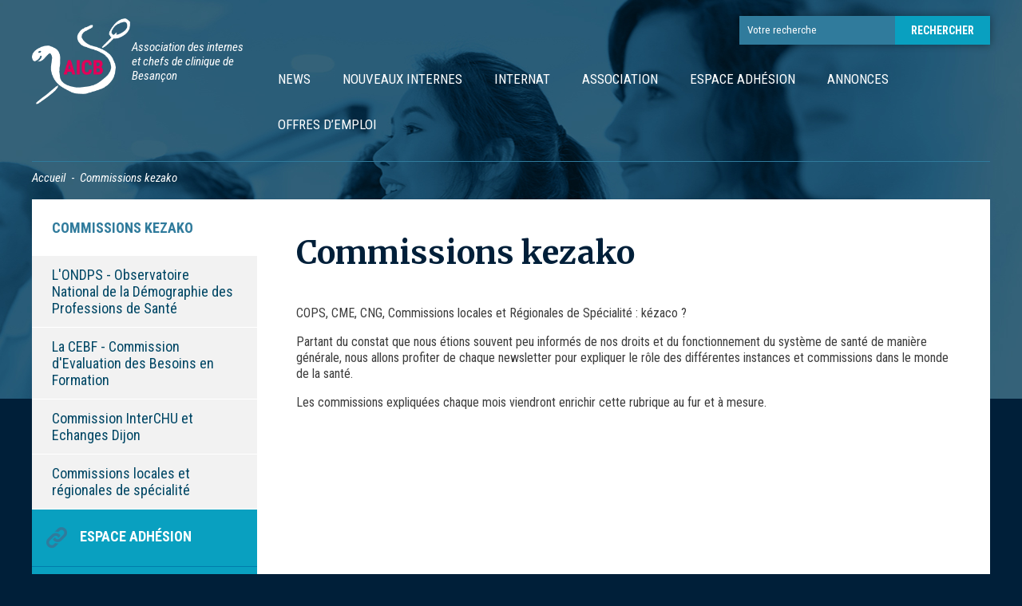

--- FILE ---
content_type: text/html; charset=UTF-8
request_url: https://www.internat-besancon.com/commissions-kezako/
body_size: 50183
content:
<!DOCTYPE HTML>
<html lang="fr-FR" class="no-js">
<head>
	<meta charset="UTF-8">
	<meta name="viewport" content="width=device-width, initial-scale=1" />

	<meta name='robots' content='index, follow, max-image-preview:large, max-snippet:-1, max-video-preview:-1' />

	<!-- This site is optimized with the Yoast SEO plugin v26.7 - https://yoast.com/wordpress/plugins/seo/ -->
	<title>Commissions kezako - AICB</title>
	<link rel="canonical" href="https://www.internat-besancon.com/commissions-kezako/" />
	<meta property="og:locale" content="fr_FR" />
	<meta property="og:type" content="article" />
	<meta property="og:title" content="Commissions kezako - AICB" />
	<meta property="og:description" content="COPS, CME, CNG, Commissions locales et Régionales de Spécialité : kézaco ? Partant du constat que nous étions souvent peu informés de nos droits et du fonctionnement du système de santé de manière générale, nous allons profiter de chaque newsletter pour expliquer le rôle des différentes instances et commissions dans le monde de la santé. &hellip; Continue reading &quot;Commissions kezako&quot;" />
	<meta property="og:url" content="https://www.internat-besancon.com/commissions-kezako/" />
	<meta property="og:site_name" content="AICB" />
	<meta property="article:modified_time" content="2018-01-29T15:21:28+00:00" />
	<meta name="twitter:card" content="summary_large_image" />
	<script type="application/ld+json" class="yoast-schema-graph">{"@context":"https://schema.org","@graph":[{"@type":"WebPage","@id":"https://www.internat-besancon.com/commissions-kezako/","url":"https://www.internat-besancon.com/commissions-kezako/","name":"Commissions kezako - AICB","isPartOf":{"@id":"https://www.internat-besancon.com/#website"},"datePublished":"2018-01-04T16:22:07+00:00","dateModified":"2018-01-29T15:21:28+00:00","breadcrumb":{"@id":"https://www.internat-besancon.com/commissions-kezako/#breadcrumb"},"inLanguage":"fr-FR","potentialAction":[{"@type":"ReadAction","target":["https://www.internat-besancon.com/commissions-kezako/"]}]},{"@type":"BreadcrumbList","@id":"https://www.internat-besancon.com/commissions-kezako/#breadcrumb","itemListElement":[{"@type":"ListItem","position":1,"name":"Accueil","item":"https://www.internat-besancon.com/"},{"@type":"ListItem","position":2,"name":"Commissions kezako"}]},{"@type":"WebSite","@id":"https://www.internat-besancon.com/#website","url":"https://www.internat-besancon.com/","name":"AICB","description":"Association des internes et chefs de clinique de Besançon","potentialAction":[{"@type":"SearchAction","target":{"@type":"EntryPoint","urlTemplate":"https://www.internat-besancon.com/?s={search_term_string}"},"query-input":{"@type":"PropertyValueSpecification","valueRequired":true,"valueName":"search_term_string"}}],"inLanguage":"fr-FR"}]}</script>
	<!-- / Yoast SEO plugin. -->


<link rel='dns-prefetch' href='//fonts.googleapis.com' />
<link rel="alternate" type="application/rss+xml" title="AICB &raquo; Flux" href="https://www.internat-besancon.com/feed/" />
<link rel="alternate" type="application/rss+xml" title="AICB &raquo; Flux des commentaires" href="https://www.internat-besancon.com/comments/feed/" />
<link rel="alternate" title="oEmbed (JSON)" type="application/json+oembed" href="https://www.internat-besancon.com/wp-json/oembed/1.0/embed?url=https%3A%2F%2Fwww.internat-besancon.com%2Fcommissions-kezako%2F" />
<link rel="alternate" title="oEmbed (XML)" type="text/xml+oembed" href="https://www.internat-besancon.com/wp-json/oembed/1.0/embed?url=https%3A%2F%2Fwww.internat-besancon.com%2Fcommissions-kezako%2F&#038;format=xml" />
<style id='wp-img-auto-sizes-contain-inline-css' type='text/css'>
img:is([sizes=auto i],[sizes^="auto," i]){contain-intrinsic-size:3000px 1500px}
/*# sourceURL=wp-img-auto-sizes-contain-inline-css */
</style>
<style id='wp-emoji-styles-inline-css' type='text/css'>

	img.wp-smiley, img.emoji {
		display: inline !important;
		border: none !important;
		box-shadow: none !important;
		height: 1em !important;
		width: 1em !important;
		margin: 0 0.07em !important;
		vertical-align: -0.1em !important;
		background: none !important;
		padding: 0 !important;
	}
/*# sourceURL=wp-emoji-styles-inline-css */
</style>
<style id='wp-block-library-inline-css' type='text/css'>
:root{--wp-block-synced-color:#7a00df;--wp-block-synced-color--rgb:122,0,223;--wp-bound-block-color:var(--wp-block-synced-color);--wp-editor-canvas-background:#ddd;--wp-admin-theme-color:#007cba;--wp-admin-theme-color--rgb:0,124,186;--wp-admin-theme-color-darker-10:#006ba1;--wp-admin-theme-color-darker-10--rgb:0,107,160.5;--wp-admin-theme-color-darker-20:#005a87;--wp-admin-theme-color-darker-20--rgb:0,90,135;--wp-admin-border-width-focus:2px}@media (min-resolution:192dpi){:root{--wp-admin-border-width-focus:1.5px}}.wp-element-button{cursor:pointer}:root .has-very-light-gray-background-color{background-color:#eee}:root .has-very-dark-gray-background-color{background-color:#313131}:root .has-very-light-gray-color{color:#eee}:root .has-very-dark-gray-color{color:#313131}:root .has-vivid-green-cyan-to-vivid-cyan-blue-gradient-background{background:linear-gradient(135deg,#00d084,#0693e3)}:root .has-purple-crush-gradient-background{background:linear-gradient(135deg,#34e2e4,#4721fb 50%,#ab1dfe)}:root .has-hazy-dawn-gradient-background{background:linear-gradient(135deg,#faaca8,#dad0ec)}:root .has-subdued-olive-gradient-background{background:linear-gradient(135deg,#fafae1,#67a671)}:root .has-atomic-cream-gradient-background{background:linear-gradient(135deg,#fdd79a,#004a59)}:root .has-nightshade-gradient-background{background:linear-gradient(135deg,#330968,#31cdcf)}:root .has-midnight-gradient-background{background:linear-gradient(135deg,#020381,#2874fc)}:root{--wp--preset--font-size--normal:16px;--wp--preset--font-size--huge:42px}.has-regular-font-size{font-size:1em}.has-larger-font-size{font-size:2.625em}.has-normal-font-size{font-size:var(--wp--preset--font-size--normal)}.has-huge-font-size{font-size:var(--wp--preset--font-size--huge)}.has-text-align-center{text-align:center}.has-text-align-left{text-align:left}.has-text-align-right{text-align:right}.has-fit-text{white-space:nowrap!important}#end-resizable-editor-section{display:none}.aligncenter{clear:both}.items-justified-left{justify-content:flex-start}.items-justified-center{justify-content:center}.items-justified-right{justify-content:flex-end}.items-justified-space-between{justify-content:space-between}.screen-reader-text{border:0;clip-path:inset(50%);height:1px;margin:-1px;overflow:hidden;padding:0;position:absolute;width:1px;word-wrap:normal!important}.screen-reader-text:focus{background-color:#ddd;clip-path:none;color:#444;display:block;font-size:1em;height:auto;left:5px;line-height:normal;padding:15px 23px 14px;text-decoration:none;top:5px;width:auto;z-index:100000}html :where(.has-border-color){border-style:solid}html :where([style*=border-top-color]){border-top-style:solid}html :where([style*=border-right-color]){border-right-style:solid}html :where([style*=border-bottom-color]){border-bottom-style:solid}html :where([style*=border-left-color]){border-left-style:solid}html :where([style*=border-width]){border-style:solid}html :where([style*=border-top-width]){border-top-style:solid}html :where([style*=border-right-width]){border-right-style:solid}html :where([style*=border-bottom-width]){border-bottom-style:solid}html :where([style*=border-left-width]){border-left-style:solid}html :where(img[class*=wp-image-]){height:auto;max-width:100%}:where(figure){margin:0 0 1em}html :where(.is-position-sticky){--wp-admin--admin-bar--position-offset:var(--wp-admin--admin-bar--height,0px)}@media screen and (max-width:600px){html :where(.is-position-sticky){--wp-admin--admin-bar--position-offset:0px}}

/*# sourceURL=wp-block-library-inline-css */
</style><style id='global-styles-inline-css' type='text/css'>
:root{--wp--preset--aspect-ratio--square: 1;--wp--preset--aspect-ratio--4-3: 4/3;--wp--preset--aspect-ratio--3-4: 3/4;--wp--preset--aspect-ratio--3-2: 3/2;--wp--preset--aspect-ratio--2-3: 2/3;--wp--preset--aspect-ratio--16-9: 16/9;--wp--preset--aspect-ratio--9-16: 9/16;--wp--preset--color--black: #000000;--wp--preset--color--cyan-bluish-gray: #abb8c3;--wp--preset--color--white: #ffffff;--wp--preset--color--pale-pink: #f78da7;--wp--preset--color--vivid-red: #cf2e2e;--wp--preset--color--luminous-vivid-orange: #ff6900;--wp--preset--color--luminous-vivid-amber: #fcb900;--wp--preset--color--light-green-cyan: #7bdcb5;--wp--preset--color--vivid-green-cyan: #00d084;--wp--preset--color--pale-cyan-blue: #8ed1fc;--wp--preset--color--vivid-cyan-blue: #0693e3;--wp--preset--color--vivid-purple: #9b51e0;--wp--preset--gradient--vivid-cyan-blue-to-vivid-purple: linear-gradient(135deg,rgb(6,147,227) 0%,rgb(155,81,224) 100%);--wp--preset--gradient--light-green-cyan-to-vivid-green-cyan: linear-gradient(135deg,rgb(122,220,180) 0%,rgb(0,208,130) 100%);--wp--preset--gradient--luminous-vivid-amber-to-luminous-vivid-orange: linear-gradient(135deg,rgb(252,185,0) 0%,rgb(255,105,0) 100%);--wp--preset--gradient--luminous-vivid-orange-to-vivid-red: linear-gradient(135deg,rgb(255,105,0) 0%,rgb(207,46,46) 100%);--wp--preset--gradient--very-light-gray-to-cyan-bluish-gray: linear-gradient(135deg,rgb(238,238,238) 0%,rgb(169,184,195) 100%);--wp--preset--gradient--cool-to-warm-spectrum: linear-gradient(135deg,rgb(74,234,220) 0%,rgb(151,120,209) 20%,rgb(207,42,186) 40%,rgb(238,44,130) 60%,rgb(251,105,98) 80%,rgb(254,248,76) 100%);--wp--preset--gradient--blush-light-purple: linear-gradient(135deg,rgb(255,206,236) 0%,rgb(152,150,240) 100%);--wp--preset--gradient--blush-bordeaux: linear-gradient(135deg,rgb(254,205,165) 0%,rgb(254,45,45) 50%,rgb(107,0,62) 100%);--wp--preset--gradient--luminous-dusk: linear-gradient(135deg,rgb(255,203,112) 0%,rgb(199,81,192) 50%,rgb(65,88,208) 100%);--wp--preset--gradient--pale-ocean: linear-gradient(135deg,rgb(255,245,203) 0%,rgb(182,227,212) 50%,rgb(51,167,181) 100%);--wp--preset--gradient--electric-grass: linear-gradient(135deg,rgb(202,248,128) 0%,rgb(113,206,126) 100%);--wp--preset--gradient--midnight: linear-gradient(135deg,rgb(2,3,129) 0%,rgb(40,116,252) 100%);--wp--preset--font-size--small: 13px;--wp--preset--font-size--medium: 20px;--wp--preset--font-size--large: 36px;--wp--preset--font-size--x-large: 42px;--wp--preset--spacing--20: 0.44rem;--wp--preset--spacing--30: 0.67rem;--wp--preset--spacing--40: 1rem;--wp--preset--spacing--50: 1.5rem;--wp--preset--spacing--60: 2.25rem;--wp--preset--spacing--70: 3.38rem;--wp--preset--spacing--80: 5.06rem;--wp--preset--shadow--natural: 6px 6px 9px rgba(0, 0, 0, 0.2);--wp--preset--shadow--deep: 12px 12px 50px rgba(0, 0, 0, 0.4);--wp--preset--shadow--sharp: 6px 6px 0px rgba(0, 0, 0, 0.2);--wp--preset--shadow--outlined: 6px 6px 0px -3px rgb(255, 255, 255), 6px 6px rgb(0, 0, 0);--wp--preset--shadow--crisp: 6px 6px 0px rgb(0, 0, 0);}:where(.is-layout-flex){gap: 0.5em;}:where(.is-layout-grid){gap: 0.5em;}body .is-layout-flex{display: flex;}.is-layout-flex{flex-wrap: wrap;align-items: center;}.is-layout-flex > :is(*, div){margin: 0;}body .is-layout-grid{display: grid;}.is-layout-grid > :is(*, div){margin: 0;}:where(.wp-block-columns.is-layout-flex){gap: 2em;}:where(.wp-block-columns.is-layout-grid){gap: 2em;}:where(.wp-block-post-template.is-layout-flex){gap: 1.25em;}:where(.wp-block-post-template.is-layout-grid){gap: 1.25em;}.has-black-color{color: var(--wp--preset--color--black) !important;}.has-cyan-bluish-gray-color{color: var(--wp--preset--color--cyan-bluish-gray) !important;}.has-white-color{color: var(--wp--preset--color--white) !important;}.has-pale-pink-color{color: var(--wp--preset--color--pale-pink) !important;}.has-vivid-red-color{color: var(--wp--preset--color--vivid-red) !important;}.has-luminous-vivid-orange-color{color: var(--wp--preset--color--luminous-vivid-orange) !important;}.has-luminous-vivid-amber-color{color: var(--wp--preset--color--luminous-vivid-amber) !important;}.has-light-green-cyan-color{color: var(--wp--preset--color--light-green-cyan) !important;}.has-vivid-green-cyan-color{color: var(--wp--preset--color--vivid-green-cyan) !important;}.has-pale-cyan-blue-color{color: var(--wp--preset--color--pale-cyan-blue) !important;}.has-vivid-cyan-blue-color{color: var(--wp--preset--color--vivid-cyan-blue) !important;}.has-vivid-purple-color{color: var(--wp--preset--color--vivid-purple) !important;}.has-black-background-color{background-color: var(--wp--preset--color--black) !important;}.has-cyan-bluish-gray-background-color{background-color: var(--wp--preset--color--cyan-bluish-gray) !important;}.has-white-background-color{background-color: var(--wp--preset--color--white) !important;}.has-pale-pink-background-color{background-color: var(--wp--preset--color--pale-pink) !important;}.has-vivid-red-background-color{background-color: var(--wp--preset--color--vivid-red) !important;}.has-luminous-vivid-orange-background-color{background-color: var(--wp--preset--color--luminous-vivid-orange) !important;}.has-luminous-vivid-amber-background-color{background-color: var(--wp--preset--color--luminous-vivid-amber) !important;}.has-light-green-cyan-background-color{background-color: var(--wp--preset--color--light-green-cyan) !important;}.has-vivid-green-cyan-background-color{background-color: var(--wp--preset--color--vivid-green-cyan) !important;}.has-pale-cyan-blue-background-color{background-color: var(--wp--preset--color--pale-cyan-blue) !important;}.has-vivid-cyan-blue-background-color{background-color: var(--wp--preset--color--vivid-cyan-blue) !important;}.has-vivid-purple-background-color{background-color: var(--wp--preset--color--vivid-purple) !important;}.has-black-border-color{border-color: var(--wp--preset--color--black) !important;}.has-cyan-bluish-gray-border-color{border-color: var(--wp--preset--color--cyan-bluish-gray) !important;}.has-white-border-color{border-color: var(--wp--preset--color--white) !important;}.has-pale-pink-border-color{border-color: var(--wp--preset--color--pale-pink) !important;}.has-vivid-red-border-color{border-color: var(--wp--preset--color--vivid-red) !important;}.has-luminous-vivid-orange-border-color{border-color: var(--wp--preset--color--luminous-vivid-orange) !important;}.has-luminous-vivid-amber-border-color{border-color: var(--wp--preset--color--luminous-vivid-amber) !important;}.has-light-green-cyan-border-color{border-color: var(--wp--preset--color--light-green-cyan) !important;}.has-vivid-green-cyan-border-color{border-color: var(--wp--preset--color--vivid-green-cyan) !important;}.has-pale-cyan-blue-border-color{border-color: var(--wp--preset--color--pale-cyan-blue) !important;}.has-vivid-cyan-blue-border-color{border-color: var(--wp--preset--color--vivid-cyan-blue) !important;}.has-vivid-purple-border-color{border-color: var(--wp--preset--color--vivid-purple) !important;}.has-vivid-cyan-blue-to-vivid-purple-gradient-background{background: var(--wp--preset--gradient--vivid-cyan-blue-to-vivid-purple) !important;}.has-light-green-cyan-to-vivid-green-cyan-gradient-background{background: var(--wp--preset--gradient--light-green-cyan-to-vivid-green-cyan) !important;}.has-luminous-vivid-amber-to-luminous-vivid-orange-gradient-background{background: var(--wp--preset--gradient--luminous-vivid-amber-to-luminous-vivid-orange) !important;}.has-luminous-vivid-orange-to-vivid-red-gradient-background{background: var(--wp--preset--gradient--luminous-vivid-orange-to-vivid-red) !important;}.has-very-light-gray-to-cyan-bluish-gray-gradient-background{background: var(--wp--preset--gradient--very-light-gray-to-cyan-bluish-gray) !important;}.has-cool-to-warm-spectrum-gradient-background{background: var(--wp--preset--gradient--cool-to-warm-spectrum) !important;}.has-blush-light-purple-gradient-background{background: var(--wp--preset--gradient--blush-light-purple) !important;}.has-blush-bordeaux-gradient-background{background: var(--wp--preset--gradient--blush-bordeaux) !important;}.has-luminous-dusk-gradient-background{background: var(--wp--preset--gradient--luminous-dusk) !important;}.has-pale-ocean-gradient-background{background: var(--wp--preset--gradient--pale-ocean) !important;}.has-electric-grass-gradient-background{background: var(--wp--preset--gradient--electric-grass) !important;}.has-midnight-gradient-background{background: var(--wp--preset--gradient--midnight) !important;}.has-small-font-size{font-size: var(--wp--preset--font-size--small) !important;}.has-medium-font-size{font-size: var(--wp--preset--font-size--medium) !important;}.has-large-font-size{font-size: var(--wp--preset--font-size--large) !important;}.has-x-large-font-size{font-size: var(--wp--preset--font-size--x-large) !important;}
/*# sourceURL=global-styles-inline-css */
</style>

<style id='classic-theme-styles-inline-css' type='text/css'>
/*! This file is auto-generated */
.wp-block-button__link{color:#fff;background-color:#32373c;border-radius:9999px;box-shadow:none;text-decoration:none;padding:calc(.667em + 2px) calc(1.333em + 2px);font-size:1.125em}.wp-block-file__button{background:#32373c;color:#fff;text-decoration:none}
/*# sourceURL=/wp-includes/css/classic-themes.min.css */
</style>
<link rel='stylesheet' id='cptch_stylesheet-css' href='https://www.internat-besancon.com/wp-content/plugins/captcha-bws/css/front_end_style.css?ver=5.2.7' type='text/css' media='all' />
<link rel='stylesheet' id='dashicons-css' href='https://www.internat-besancon.com/wp-includes/css/dashicons.min.css?ver=6.9' type='text/css' media='all' />
<link rel='stylesheet' id='cptch_desktop_style-css' href='https://www.internat-besancon.com/wp-content/plugins/captcha-bws/css/desktop_style.css?ver=5.2.7' type='text/css' media='all' />
<link rel='stylesheet' id='internatbesancon-fonts-css' href='https://fonts.googleapis.com/css?family=Merriweather%3A300%2C700%2C900%7CRoboto+Condensed%3A300%2C400%2C400i%2C700&#038;subset=latin%2Clatin-ext' type='text/css' media='all' />
<link rel='stylesheet' id='internatbesancon-owlcarousel-style-css' href='https://www.internat-besancon.com/wp-content/themes/internatbesancon/css/owl.carousel.min.css?ver=6.9' type='text/css' media='all' />
<link rel='stylesheet' id='internatbesancon-style-css' href='https://www.internat-besancon.com/wp-content/themes/internatbesancon/css/style.css?ver=6.9' type='text/css' media='all' />
<script type="text/javascript" src="https://www.internat-besancon.com/wp-includes/js/jquery/jquery.min.js?ver=3.7.1" id="jquery-core-js"></script>
<script type="text/javascript" src="https://www.internat-besancon.com/wp-includes/js/jquery/jquery-migrate.min.js?ver=3.4.1" id="jquery-migrate-js"></script>
<link rel="https://api.w.org/" href="https://www.internat-besancon.com/wp-json/" /><link rel="alternate" title="JSON" type="application/json" href="https://www.internat-besancon.com/wp-json/wp/v2/pages/917" /><link rel="EditURI" type="application/rsd+xml" title="RSD" href="https://www.internat-besancon.com/xmlrpc.php?rsd" />
<meta name="generator" content="WordPress 6.9" />
<link rel='shortlink' href='https://www.internat-besancon.com/?p=917' />
<!-- Analytics by WP Statistics - https://wp-statistics.com -->
<link rel="icon" href="https://www.internat-besancon.com/wp-content/uploads/2016/10/cropped-favicon-AICB-32x32.png" sizes="32x32" />
<link rel="icon" href="https://www.internat-besancon.com/wp-content/uploads/2016/10/cropped-favicon-AICB-192x192.png" sizes="192x192" />
<link rel="apple-touch-icon" href="https://www.internat-besancon.com/wp-content/uploads/2016/10/cropped-favicon-AICB-180x180.png" />
<meta name="msapplication-TileImage" content="https://www.internat-besancon.com/wp-content/uploads/2016/10/cropped-favicon-AICB-270x270.png" />

	<link rel="Shortcut Icon" href="assets/images/favicon.ico" />
	<style>
		#breadcrumb ul li { color: #FFF; }
	</style>
</head>

<body class="wp-singular page-template-default page page-id-917 page-parent wp-theme-internatbesancon">
	<header id="page">
		<div class="overall clearfix">
			<h2>			<a href="https://www.internat-besancon.com" id="logo" title="Accueil"><strong>AICB</strong></a>
			<span>Association des internes et chefs de clinique de Besançon</span>
			</h2>			<div class="nav-page">			<form action="https://www.internat-besancon.com" method="get">
	<input type="text" name="s" id="search" placeholder="Votre recherche" value="" />
	<input type="submit" value="Rechercher" />
	</form>
			<nav>
				<div id="btn_menu">
					<div id="picto_menu"><span></span></div>
					Menu
				</div>
									<nav id="site-navigation" class="main-navigation" role="navigation" aria-label="Menu principal">
						<div id="deroulant_tutenfou" class="menu-menu-principal-container"><ul id="deroulant" class="primary-menu"><li id="menu-item-515" class="menu-item menu-item-type-taxonomy menu-item-object-category menu-item-515"><a href="https://www.internat-besancon.com/category/a-la-une/" item="{&quot;ID&quot;:515,&quot;post_author&quot;:&quot;4&quot;,&quot;post_date&quot;:&quot;2023-09-13 14:04:23&quot;,&quot;post_date_gmt&quot;:&quot;2016-10-27 12:26:21&quot;,&quot;post_content&quot;:&quot;&quot;,&quot;post_title&quot;:&quot;News&quot;,&quot;post_excerpt&quot;:&quot;&quot;,&quot;post_status&quot;:&quot;publish&quot;,&quot;comment_status&quot;:&quot;closed&quot;,&quot;ping_status&quot;:&quot;closed&quot;,&quot;post_password&quot;:&quot;&quot;,&quot;post_name&quot;:&quot;news&quot;,&quot;to_ping&quot;:&quot;&quot;,&quot;pinged&quot;:&quot;&quot;,&quot;post_modified&quot;:&quot;2023-09-13 14:04:23&quot;,&quot;post_modified_gmt&quot;:&quot;2023-09-13 12:04:23&quot;,&quot;post_content_filtered&quot;:&quot;&quot;,&quot;post_parent&quot;:0,&quot;guid&quot;:&quot;http:\/\/www.internat-besancon.com\/?p=515&quot;,&quot;menu_order&quot;:1,&quot;post_type&quot;:&quot;nav_menu_item&quot;,&quot;post_mime_type&quot;:&quot;&quot;,&quot;comment_count&quot;:&quot;0&quot;,&quot;filter&quot;:&quot;raw&quot;,&quot;db_id&quot;:515,&quot;menu_item_parent&quot;:&quot;0&quot;,&quot;object_id&quot;:&quot;9&quot;,&quot;object&quot;:&quot;category&quot;,&quot;type&quot;:&quot;taxonomy&quot;,&quot;type_label&quot;:&quot;Cat\u00e9gorie&quot;,&quot;url&quot;:&quot;https:\/\/www.internat-besancon.com\/category\/a-la-une\/&quot;,&quot;title&quot;:&quot;News&quot;,&quot;target&quot;:&quot;&quot;,&quot;attr_title&quot;:&quot;&quot;,&quot;description&quot;:&quot;&quot;,&quot;classes&quot;:[&quot;&quot;,&quot;menu-item&quot;,&quot;menu-item-type-taxonomy&quot;,&quot;menu-item-object-category&quot;],&quot;xfn&quot;:&quot;&quot;,&quot;current&quot;:false,&quot;current_item_ancestor&quot;:false,&quot;current_item_parent&quot;:false}" data-class="WP_Post" data-ptype="nav_menu_item">News</a></li>
<li id="menu-item-294" class="menu-item menu-item-type-post_type menu-item-object-page menu-item-has-children menu-item-294"><a href="https://www.internat-besancon.com/nouveaux-internes/">Nouveaux internes</a>
<ul class="sub-menu">
	<li id="menu-item-218" class="menu-item menu-item-type-post_type menu-item-object-page menu-item-218"><a href="https://www.internat-besancon.com/nouveaux-internes/inscription/">Démarches d&rsquo;inscription</a></li>
	<li id="menu-item-435" class="menu-item menu-item-type-post_type menu-item-object-page menu-item-435"><a href="https://www.internat-besancon.com/internat/logement-internat/">Loger à l&rsquo;internat</a></li>
	<li id="menu-item-409" class="menu-item menu-item-type-post_type menu-item-object-page menu-item-409"><a href="https://www.internat-besancon.com/internat/plan-dacces/">Accès au CHU</a></li>
</ul>
</li>
<li id="menu-item-333" class="menu-item menu-item-type-post_type menu-item-object-page menu-item-333"><a href="https://www.internat-besancon.com/internat/les-referents-de-specialite/">Internat</a></li>
<li id="menu-item-66" class="menu-item menu-item-type-post_type menu-item-object-page menu-item-has-children menu-item-66"><a href="https://www.internat-besancon.com/association/">Association</a>
<ul class="sub-menu">
	<li id="menu-item-332" class="menu-item menu-item-type-post_type menu-item-object-page menu-item-332"><a href="https://www.internat-besancon.com/association/bureau/">Le Bureau de l’AICB</a></li>
	<li id="menu-item-2290" class="menu-item menu-item-type-post_type menu-item-object-page menu-item-2290"><a href="https://www.internat-besancon.com/association/adhesion/">Adhésion</a></li>
	<li id="menu-item-259" class="menu-item menu-item-type-post_type menu-item-object-page menu-item-259"><a href="https://www.internat-besancon.com/association/partenaires/">Partenaires</a></li>
	<li id="menu-item-57" class="menu-item menu-item-type-post_type menu-item-object-page menu-item-57"><a href="https://www.internat-besancon.com/internat/plan-dacces/">Plan d’accès</a></li>
</ul>
</li>
<li id="menu-item-2291" class="menu-item menu-item-type-post_type menu-item-object-page menu-item-2291"><a href="https://www.internat-besancon.com/association/adhesion/">Espace Adhésion</a></li>
<li id="menu-item-322" class="menu-item menu-item-type-taxonomy menu-item-object-category menu-item-322"><a href="https://www.internat-besancon.com/category/annonce/" item="{&quot;ID&quot;:322,&quot;post_author&quot;:&quot;4&quot;,&quot;post_date&quot;:&quot;2023-09-13 14:04:23&quot;,&quot;post_date_gmt&quot;:&quot;2016-09-02 09:41:01&quot;,&quot;post_content&quot;:&quot;&quot;,&quot;post_title&quot;:&quot;Annonces&quot;,&quot;post_excerpt&quot;:&quot;&quot;,&quot;post_status&quot;:&quot;publish&quot;,&quot;comment_status&quot;:&quot;closed&quot;,&quot;ping_status&quot;:&quot;closed&quot;,&quot;post_password&quot;:&quot;&quot;,&quot;post_name&quot;:&quot;annonces&quot;,&quot;to_ping&quot;:&quot;&quot;,&quot;pinged&quot;:&quot;&quot;,&quot;post_modified&quot;:&quot;2023-09-13 14:04:23&quot;,&quot;post_modified_gmt&quot;:&quot;2023-09-13 12:04:23&quot;,&quot;post_content_filtered&quot;:&quot;&quot;,&quot;post_parent&quot;:0,&quot;guid&quot;:&quot;http:\/\/www.internat-besancon.com\/v2\/?p=322&quot;,&quot;menu_order&quot;:13,&quot;post_type&quot;:&quot;nav_menu_item&quot;,&quot;post_mime_type&quot;:&quot;&quot;,&quot;comment_count&quot;:&quot;0&quot;,&quot;filter&quot;:&quot;raw&quot;,&quot;db_id&quot;:322,&quot;menu_item_parent&quot;:&quot;0&quot;,&quot;object_id&quot;:&quot;8&quot;,&quot;object&quot;:&quot;category&quot;,&quot;type&quot;:&quot;taxonomy&quot;,&quot;type_label&quot;:&quot;Cat\u00e9gorie&quot;,&quot;url&quot;:&quot;https:\/\/www.internat-besancon.com\/category\/annonce\/&quot;,&quot;title&quot;:&quot;Annonces&quot;,&quot;target&quot;:&quot;&quot;,&quot;attr_title&quot;:&quot;&quot;,&quot;description&quot;:&quot;&quot;,&quot;classes&quot;:[&quot;&quot;,&quot;menu-item&quot;,&quot;menu-item-type-taxonomy&quot;,&quot;menu-item-object-category&quot;],&quot;xfn&quot;:&quot;&quot;,&quot;current&quot;:false,&quot;current_item_ancestor&quot;:false,&quot;current_item_parent&quot;:false}" data-class="WP_Post" data-ptype="nav_menu_item">Annonces</a></li>
<li id="menu-item-313" class="menu-item menu-item-type-taxonomy menu-item-object-category menu-item-313"><a href="https://www.internat-besancon.com/category/offre-demploi/" item="{&quot;ID&quot;:313,&quot;post_author&quot;:&quot;4&quot;,&quot;post_date&quot;:&quot;2023-09-13 14:04:23&quot;,&quot;post_date_gmt&quot;:&quot;2016-09-01 10:14:29&quot;,&quot;post_content&quot;:&quot;&quot;,&quot;post_title&quot;:&quot;Offres d&#039;emploi&quot;,&quot;post_excerpt&quot;:&quot;&quot;,&quot;post_status&quot;:&quot;publish&quot;,&quot;comment_status&quot;:&quot;closed&quot;,&quot;ping_status&quot;:&quot;closed&quot;,&quot;post_password&quot;:&quot;&quot;,&quot;post_name&quot;:&quot;offres-demploi&quot;,&quot;to_ping&quot;:&quot;&quot;,&quot;pinged&quot;:&quot;&quot;,&quot;post_modified&quot;:&quot;2023-09-13 14:04:23&quot;,&quot;post_modified_gmt&quot;:&quot;2023-09-13 12:04:23&quot;,&quot;post_content_filtered&quot;:&quot;&quot;,&quot;post_parent&quot;:0,&quot;guid&quot;:&quot;http:\/\/www.internat-besancon.com\/v2\/?p=313&quot;,&quot;menu_order&quot;:14,&quot;post_type&quot;:&quot;nav_menu_item&quot;,&quot;post_mime_type&quot;:&quot;&quot;,&quot;comment_count&quot;:&quot;0&quot;,&quot;filter&quot;:&quot;raw&quot;,&quot;db_id&quot;:313,&quot;menu_item_parent&quot;:&quot;0&quot;,&quot;object_id&quot;:&quot;7&quot;,&quot;object&quot;:&quot;category&quot;,&quot;type&quot;:&quot;taxonomy&quot;,&quot;type_label&quot;:&quot;Cat\u00e9gorie&quot;,&quot;url&quot;:&quot;https:\/\/www.internat-besancon.com\/category\/offre-demploi\/&quot;,&quot;title&quot;:&quot;Offres d&#039;emploi&quot;,&quot;target&quot;:&quot;&quot;,&quot;attr_title&quot;:&quot;&quot;,&quot;description&quot;:&quot;&quot;,&quot;classes&quot;:[&quot;&quot;,&quot;menu-item&quot;,&quot;menu-item-type-taxonomy&quot;,&quot;menu-item-object-category&quot;],&quot;xfn&quot;:&quot;&quot;,&quot;current&quot;:false,&quot;current_item_ancestor&quot;:false,&quot;current_item_parent&quot;:false}" data-class="WP_Post" data-ptype="nav_menu_item">Offres d&#8217;emploi</a></li>
</ul></div>					</nav>
							</nav>
			</div>		</div>
	</header>
	<div class="clear"></div>
<div class="clear"></div>
<div id="breadcrumb">
	<div class="overall">
		<ul><li class="home"><span property="itemListElement" typeof="ListItem"><a property="item" typeof="WebPage" title="Go to AICB." href="https://www.internat-besancon.com" class="home"><span property="name">Accueil</span></a><meta property="position" content="1"></span></li>
<li class="post post-page current-item"><span property="itemListElement" typeof="ListItem"><a property="item" typeof="WebPage" title="Go to Commissions kezako." href="https://www.internat-besancon.com/commissions-kezako/" class="post post-page current-item"><span property="name">Commissions kezako</span></a><meta property="position" content="2"></span></li>
</ul>
	</div>
</div>
<div id="content-page">
	<div class="overall clearfix">
		<div id="primary" class="content-area">
			<main id="main" class="site-main" role="main">
				<div class="contenu-page">
                
<div class="item-left">
	<div class="item-submenu">
									<p><a href="https://www.internat-besancon.com/commissions-kezako/"><strong>Commissions kezako</strong></a></p>
				<ul class="listing-item-submenu">
											<li ><a href="https://www.internat-besancon.com/commissions-kezako/londps-observatoire-national-des-professions-de-sante/">L'ONDPS - Observatoire National de la Démographie des Professions de Santé</a></li>
											<li ><a href="https://www.internat-besancon.com/commissions-kezako/la-cebf-commission-devaluation-des-besoins-en-formation/">La CEBF - Commission d'Evaluation des Besoins en Formation</a></li>
											<li ><a href="https://www.internat-besancon.com/commissions-kezako/commission-interchu-et-echanges-dijon/">Commission InterCHU et Echanges Dijon</a></li>
											<li ><a href="https://www.internat-besancon.com/commissions-kezako/commissions-locales-et-regionales-de-specialite/">Commissions locales et régionales de spécialité</a></li>
									</ul>
							</div>
	<div class="item-lien clearfix">
					<nav id="site-navigation" class="main-navigation" role="navigation" aria-label="Liens importants">
				<div class="menu-liens-importants-de-la-page-daccueil-container"><ul id="menu-liens-importants-de-la-page-daccueil" class="primary-menu"><li id="menu-item-2292" class="menu-item menu-item-type-post_type menu-item-object-page menu-item-2292"><a href="https://www.internat-besancon.com/association/adhesion/">Espace Adhésion</a></li>
<li id="menu-item-196" class="menu-item menu-item-type-custom menu-item-object-custom menu-item-196"><a target="_blank" href="http://www.internat-besancon.com/internat/pre-choix/" item="{&quot;ID&quot;:196,&quot;post_author&quot;:&quot;2&quot;,&quot;post_date&quot;:&quot;2023-09-13 14:05:53&quot;,&quot;post_date_gmt&quot;:&quot;2016-07-29 09:32:31&quot;,&quot;post_content&quot;:&quot;&quot;,&quot;post_title&quot;:&quot;Pr\u00e9-choix&quot;,&quot;post_excerpt&quot;:&quot;&quot;,&quot;post_status&quot;:&quot;publish&quot;,&quot;comment_status&quot;:&quot;closed&quot;,&quot;ping_status&quot;:&quot;closed&quot;,&quot;post_password&quot;:&quot;&quot;,&quot;post_name&quot;:&quot;pre-choix&quot;,&quot;to_ping&quot;:&quot;&quot;,&quot;pinged&quot;:&quot;&quot;,&quot;post_modified&quot;:&quot;2023-09-13 14:05:53&quot;,&quot;post_modified_gmt&quot;:&quot;2023-09-13 12:05:53&quot;,&quot;post_content_filtered&quot;:&quot;&quot;,&quot;post_parent&quot;:0,&quot;guid&quot;:&quot;http:\/\/www.internat-besancon.com\/v2\/pre-choix\/&quot;,&quot;menu_order&quot;:2,&quot;post_type&quot;:&quot;nav_menu_item&quot;,&quot;post_mime_type&quot;:&quot;&quot;,&quot;comment_count&quot;:&quot;0&quot;,&quot;filter&quot;:&quot;raw&quot;,&quot;db_id&quot;:196,&quot;menu_item_parent&quot;:&quot;0&quot;,&quot;object_id&quot;:&quot;196&quot;,&quot;object&quot;:&quot;custom&quot;,&quot;type&quot;:&quot;custom&quot;,&quot;type_label&quot;:&quot;Lien personnalis\u00e9&quot;,&quot;title&quot;:&quot;Pr\u00e9-choix&quot;,&quot;url&quot;:&quot;http:\/\/www.internat-besancon.com\/internat\/pre-choix\/&quot;,&quot;target&quot;:&quot;_blank&quot;,&quot;attr_title&quot;:&quot;&quot;,&quot;description&quot;:&quot;&quot;,&quot;classes&quot;:[&quot;&quot;,&quot;menu-item&quot;,&quot;menu-item-type-custom&quot;,&quot;menu-item-object-custom&quot;],&quot;xfn&quot;:&quot;&quot;,&quot;current&quot;:false,&quot;current_item_ancestor&quot;:false,&quot;current_item_parent&quot;:false}" data-class="WP_Post" data-ptype="nav_menu_item">Pré-choix</a></li>
<li id="menu-item-197" class="menu-item menu-item-type-custom menu-item-object-custom menu-item-197"><a target="_blank" href="http://stagium.fr" item="{&quot;ID&quot;:197,&quot;post_author&quot;:&quot;2&quot;,&quot;post_date&quot;:&quot;2023-09-13 14:05:53&quot;,&quot;post_date_gmt&quot;:&quot;2016-07-29 09:34:12&quot;,&quot;post_content&quot;:&quot;&quot;,&quot;post_title&quot;:&quot;\u00c9valuation des stages&quot;,&quot;post_excerpt&quot;:&quot;&quot;,&quot;post_status&quot;:&quot;publish&quot;,&quot;comment_status&quot;:&quot;closed&quot;,&quot;ping_status&quot;:&quot;closed&quot;,&quot;post_password&quot;:&quot;&quot;,&quot;post_name&quot;:&quot;evaluation-des-stages&quot;,&quot;to_ping&quot;:&quot;&quot;,&quot;pinged&quot;:&quot;&quot;,&quot;post_modified&quot;:&quot;2023-09-13 14:05:53&quot;,&quot;post_modified_gmt&quot;:&quot;2023-09-13 12:05:53&quot;,&quot;post_content_filtered&quot;:&quot;&quot;,&quot;post_parent&quot;:0,&quot;guid&quot;:&quot;http:\/\/www.internat-besancon.com\/v2\/evaluation-des-stages\/&quot;,&quot;menu_order&quot;:3,&quot;post_type&quot;:&quot;nav_menu_item&quot;,&quot;post_mime_type&quot;:&quot;&quot;,&quot;comment_count&quot;:&quot;0&quot;,&quot;filter&quot;:&quot;raw&quot;,&quot;db_id&quot;:197,&quot;menu_item_parent&quot;:&quot;0&quot;,&quot;object_id&quot;:&quot;197&quot;,&quot;object&quot;:&quot;custom&quot;,&quot;type&quot;:&quot;custom&quot;,&quot;type_label&quot;:&quot;Lien personnalis\u00e9&quot;,&quot;title&quot;:&quot;\u00c9valuation des stages&quot;,&quot;url&quot;:&quot;http:\/\/stagium.fr&quot;,&quot;target&quot;:&quot;_blank&quot;,&quot;attr_title&quot;:&quot;&quot;,&quot;description&quot;:&quot;&quot;,&quot;classes&quot;:[&quot;&quot;,&quot;menu-item&quot;,&quot;menu-item-type-custom&quot;,&quot;menu-item-object-custom&quot;],&quot;xfn&quot;:&quot;&quot;,&quot;current&quot;:false,&quot;current_item_ancestor&quot;:false,&quot;current_item_parent&quot;:false}" data-class="WP_Post" data-ptype="nav_menu_item">Évaluation des stages</a></li>
</ul></div>			</nav>
			</div>
	<div class="item-agenda clearfix">
		<section id="agenda-home" class="sidebar">
			<h2>Agenda</h2>
			<a href="#"><span>voir tout l’agenda</span></a>
			<div class="clear"></div>
								</section>
	</div>
	</div>
					<article id="post-917" class="post-917 page type-page status-publish hentry">
	<div class="item-right">
		<div class="textes-page">
			<header class="entry-header">
				<h1 class="entry-title">Commissions kezako</h1>			</header><!-- .entry-header -->
			<p>COPS, CME, CNG, Commissions locales et Régionales de Spécialité : kézaco ?</p>
<p>Partant du constat que nous étions souvent peu informés de nos droits et du fonctionnement du système de santé de manière générale, nous allons profiter de chaque newsletter pour expliquer le rôle des différentes instances et commissions dans le monde de la santé.</p>
<p>Les commissions expliquées chaque mois viendront enrichir cette rubrique au fur et à mesure.</p>
		</div>
	</div>
</article><!-- #post-## -->
					

				</div> <!-- /#contenu-page -->

			</main><!-- .site-main -->

		</div><!-- .content-area -->
	</div>
</div>
	<section id="partenaires">
		<div class="overall">
			<h3>Nos partenaires</h3>
			<ul class="listing-partenaires">
									<li>
						<a target="_blank" href="https://www.ordotype.fr/syndicats-dinternes/aicb" title="Ordotype">
														<img src="https://www.internat-besancon.com/wp-content/uploads/2025/12/bouton-ordotype-270x70.png" alt="Ordotype">
						</a>
					</li>
									<li>
						<a target="_blank" href="https://moninternatcestbesancon.fr/" title="Mon internat c&#039;est Besançon !">
														<img src="https://www.internat-besancon.com/wp-content/uploads/2024/09/mon-internat-c-est-besac-768x343-1-157x70.png" alt="Mon internat c&#039;est Besançon !">
						</a>
					</li>
									<li>
						<a target="_blank" href="https://www.internat-besancon.com/association/partenaires/credit-agricole/" title="Crédit Agricole Franche-Comté">
														<img src="https://www.internat-besancon.com/wp-content/uploads/2023/05/logo-221x70.jpg" alt="Crédit Agricole Franche-Comté">
						</a>
					</li>
									<li>
						<a target="_blank" href="https://www.internat-besancon.com/association/partenaires/la-medicale/" title="La Médicale">
														<img src="https://www.internat-besancon.com/wp-content/uploads/2023/05/lamedical-base-3c-240x70.jpg" alt="La Médicale">
						</a>
					</li>
									<li>
						<a target="_blank" href="https://www.internat-besancon.com/association/partenaires/macsf/" title="MACSF">
														<img src="https://www.internat-besancon.com/wp-content/uploads/2023/05/logo-macsf-sans-fond-188x70.png" alt="MACSF">
						</a>
					</li>
							</ul>
		</div>
	</section>
<div class="clear"></div>
<footer>
	<div class="overall">
		<div id="part1">
			<div class="margin-footer">
				<div class="item-footer">
					<div class="item-margin-footer">
						<h3>Contact</h3>
						<div class="contact-footer">
							<div class="contact-footer-texte">
								<p>
									<strong>Internat CHRU Besancon</strong><br/>
									3 boulevard alexander Fleming<br/>
									25030 Besançon Cedex
								</p>
								<p class="num-footer">
									Tél : 03 81 66 81 66
									<br />
									Email : <a href="mailto:contact.aicb@gmail.com">contact.aicb@gmail.com </a>
								</p>
							</div>
						</div>
					</div>
				</div>
				<div class="item-footer">
					<div class="item-margin-footer">
						<h3>Information</h3>
													<nav class="nav-footer" role="navigation">
								<div class="menu-liens-du-footer-container"><ul id="menu-liens-du-footer" class="primary-menu"><li id="menu-item-314" class="menu-item menu-item-type-custom menu-item-object-custom menu-item-314"><a href="http://www.bourgogne-franche-comte.paps.sante.fr/" item="{&quot;ID&quot;:314,&quot;post_author&quot;:&quot;4&quot;,&quot;post_date&quot;:&quot;2016-09-01 14:14:00&quot;,&quot;post_date_gmt&quot;:&quot;2016-09-01 12:14:00&quot;,&quot;post_content&quot;:&quot;&quot;,&quot;post_title&quot;:&quot;PAPS Portail d&#039;accompagnement des professionnels de sant\u00e9&quot;,&quot;post_excerpt&quot;:&quot;&quot;,&quot;post_status&quot;:&quot;publish&quot;,&quot;comment_status&quot;:&quot;closed&quot;,&quot;ping_status&quot;:&quot;closed&quot;,&quot;post_password&quot;:&quot;&quot;,&quot;post_name&quot;:&quot;paps-portail-daccompagnement-des-professionnels-de-sante&quot;,&quot;to_ping&quot;:&quot;&quot;,&quot;pinged&quot;:&quot;&quot;,&quot;post_modified&quot;:&quot;2016-09-01 14:14:00&quot;,&quot;post_modified_gmt&quot;:&quot;2016-09-01 12:14:00&quot;,&quot;post_content_filtered&quot;:&quot;&quot;,&quot;post_parent&quot;:0,&quot;guid&quot;:&quot;http:\/\/www.internat-besancon.com\/v2\/?p=314&quot;,&quot;menu_order&quot;:1,&quot;post_type&quot;:&quot;nav_menu_item&quot;,&quot;post_mime_type&quot;:&quot;&quot;,&quot;comment_count&quot;:&quot;0&quot;,&quot;filter&quot;:&quot;raw&quot;,&quot;db_id&quot;:314,&quot;menu_item_parent&quot;:&quot;0&quot;,&quot;object_id&quot;:&quot;314&quot;,&quot;object&quot;:&quot;custom&quot;,&quot;type&quot;:&quot;custom&quot;,&quot;type_label&quot;:&quot;Lien personnalis\u00e9&quot;,&quot;title&quot;:&quot;PAPS Portail d&#039;accompagnement des professionnels de sant\u00e9&quot;,&quot;url&quot;:&quot;http:\/\/www.bourgogne-franche-comte.paps.sante.fr\/&quot;,&quot;target&quot;:&quot;&quot;,&quot;attr_title&quot;:&quot;&quot;,&quot;description&quot;:&quot;&quot;,&quot;classes&quot;:[&quot;&quot;,&quot;menu-item&quot;,&quot;menu-item-type-custom&quot;,&quot;menu-item-object-custom&quot;],&quot;xfn&quot;:&quot;&quot;,&quot;current&quot;:false,&quot;current_item_ancestor&quot;:false,&quot;current_item_parent&quot;:false}" data-class="WP_Post" data-ptype="nav_menu_item">PAPS Portail d&rsquo;accompagnement des professionnels de santé</a></li>
<li id="menu-item-315" class="menu-item menu-item-type-custom menu-item-object-custom menu-item-315"><a href="http://www.stagium.fr" item="{&quot;ID&quot;:315,&quot;post_author&quot;:&quot;4&quot;,&quot;post_date&quot;:&quot;2016-09-01 14:14:00&quot;,&quot;post_date_gmt&quot;:&quot;2016-09-01 12:14:00&quot;,&quot;post_content&quot;:&quot;&quot;,&quot;post_title&quot;:&quot;Stagium&quot;,&quot;post_excerpt&quot;:&quot;&quot;,&quot;post_status&quot;:&quot;publish&quot;,&quot;comment_status&quot;:&quot;closed&quot;,&quot;ping_status&quot;:&quot;closed&quot;,&quot;post_password&quot;:&quot;&quot;,&quot;post_name&quot;:&quot;stagium&quot;,&quot;to_ping&quot;:&quot;&quot;,&quot;pinged&quot;:&quot;&quot;,&quot;post_modified&quot;:&quot;2016-09-01 14:14:00&quot;,&quot;post_modified_gmt&quot;:&quot;2016-09-01 12:14:00&quot;,&quot;post_content_filtered&quot;:&quot;&quot;,&quot;post_parent&quot;:0,&quot;guid&quot;:&quot;http:\/\/www.internat-besancon.com\/v2\/?p=315&quot;,&quot;menu_order&quot;:2,&quot;post_type&quot;:&quot;nav_menu_item&quot;,&quot;post_mime_type&quot;:&quot;&quot;,&quot;comment_count&quot;:&quot;0&quot;,&quot;filter&quot;:&quot;raw&quot;,&quot;db_id&quot;:315,&quot;menu_item_parent&quot;:&quot;0&quot;,&quot;object_id&quot;:&quot;315&quot;,&quot;object&quot;:&quot;custom&quot;,&quot;type&quot;:&quot;custom&quot;,&quot;type_label&quot;:&quot;Lien personnalis\u00e9&quot;,&quot;title&quot;:&quot;Stagium&quot;,&quot;url&quot;:&quot;http:\/\/www.stagium.fr&quot;,&quot;target&quot;:&quot;&quot;,&quot;attr_title&quot;:&quot;&quot;,&quot;description&quot;:&quot;&quot;,&quot;classes&quot;:[&quot;&quot;,&quot;menu-item&quot;,&quot;menu-item-type-custom&quot;,&quot;menu-item-object-custom&quot;],&quot;xfn&quot;:&quot;&quot;,&quot;current&quot;:false,&quot;current_item_ancestor&quot;:false,&quot;current_item_parent&quot;:false}" data-class="WP_Post" data-ptype="nav_menu_item">Stagium</a></li>
<li id="menu-item-316" class="menu-item menu-item-type-custom menu-item-object-custom menu-item-316"><a href="http://netinterne.com" item="{&quot;ID&quot;:316,&quot;post_author&quot;:&quot;4&quot;,&quot;post_date&quot;:&quot;2016-09-01 14:14:00&quot;,&quot;post_date_gmt&quot;:&quot;2016-09-01 12:14:00&quot;,&quot;post_content&quot;:&quot;&quot;,&quot;post_title&quot;:&quot;Net Interne&quot;,&quot;post_excerpt&quot;:&quot;&quot;,&quot;post_status&quot;:&quot;publish&quot;,&quot;comment_status&quot;:&quot;closed&quot;,&quot;ping_status&quot;:&quot;closed&quot;,&quot;post_password&quot;:&quot;&quot;,&quot;post_name&quot;:&quot;net-interne&quot;,&quot;to_ping&quot;:&quot;&quot;,&quot;pinged&quot;:&quot;&quot;,&quot;post_modified&quot;:&quot;2016-09-01 14:14:00&quot;,&quot;post_modified_gmt&quot;:&quot;2016-09-01 12:14:00&quot;,&quot;post_content_filtered&quot;:&quot;&quot;,&quot;post_parent&quot;:0,&quot;guid&quot;:&quot;http:\/\/www.internat-besancon.com\/v2\/?p=316&quot;,&quot;menu_order&quot;:3,&quot;post_type&quot;:&quot;nav_menu_item&quot;,&quot;post_mime_type&quot;:&quot;&quot;,&quot;comment_count&quot;:&quot;0&quot;,&quot;filter&quot;:&quot;raw&quot;,&quot;db_id&quot;:316,&quot;menu_item_parent&quot;:&quot;0&quot;,&quot;object_id&quot;:&quot;316&quot;,&quot;object&quot;:&quot;custom&quot;,&quot;type&quot;:&quot;custom&quot;,&quot;type_label&quot;:&quot;Lien personnalis\u00e9&quot;,&quot;title&quot;:&quot;Net Interne&quot;,&quot;url&quot;:&quot;http:\/\/netinterne.com&quot;,&quot;target&quot;:&quot;&quot;,&quot;attr_title&quot;:&quot;&quot;,&quot;description&quot;:&quot;&quot;,&quot;classes&quot;:[&quot;&quot;,&quot;menu-item&quot;,&quot;menu-item-type-custom&quot;,&quot;menu-item-object-custom&quot;],&quot;xfn&quot;:&quot;&quot;,&quot;current&quot;:false,&quot;current_item_ancestor&quot;:false,&quot;current_item_parent&quot;:false}" data-class="WP_Post" data-ptype="nav_menu_item">Net Interne</a></li>
</ul></div>							</nav>
											</div>
				</div>
				<div class="item-footer">
					<div class="item-margin-footer">
						<h3>Sur les réseaux</h3>
						<ul class="reseaux-footer">
																						<li class="facebook"><a target="_blank" href="https://www.facebook.com/AICBesancon/"><span>facebook</span></a></li>
																				</ul>
					</div>
				</div>
			</div>
		</div>
		<div class="clear"></div>
		<div id="part2">
			<p>Réalisation <a href="http://www.amenothes.com" target="_blank">Amenothès Conception</a></p>
		</div>
	</div>
</footer>
<script type="speculationrules">
{"prefetch":[{"source":"document","where":{"and":[{"href_matches":"/*"},{"not":{"href_matches":["/wp-*.php","/wp-admin/*","/wp-content/uploads/*","/wp-content/*","/wp-content/plugins/*","/wp-content/themes/internatbesancon/*","/*\\?(.+)"]}},{"not":{"selector_matches":"a[rel~=\"nofollow\"]"}},{"not":{"selector_matches":".no-prefetch, .no-prefetch a"}}]},"eagerness":"conservative"}]}
</script>
<script type="text/javascript" src="https://www.internat-besancon.com/wp-content/themes/internatbesancon/js/owl.carousel.min.js?ver=20160412" id="internatbesancon-owlcarousel-script-js"></script>
<script type="text/javascript" src="https://www.internat-besancon.com/wp-content/themes/internatbesancon/js/fonctions.js?ver=20160412" id="internatbesancon-script-js"></script>
<script id="wp-emoji-settings" type="application/json">
{"baseUrl":"https://s.w.org/images/core/emoji/17.0.2/72x72/","ext":".png","svgUrl":"https://s.w.org/images/core/emoji/17.0.2/svg/","svgExt":".svg","source":{"concatemoji":"https://www.internat-besancon.com/wp-includes/js/wp-emoji-release.min.js?ver=6.9"}}
</script>
<script type="module">
/* <![CDATA[ */
/*! This file is auto-generated */
const a=JSON.parse(document.getElementById("wp-emoji-settings").textContent),o=(window._wpemojiSettings=a,"wpEmojiSettingsSupports"),s=["flag","emoji"];function i(e){try{var t={supportTests:e,timestamp:(new Date).valueOf()};sessionStorage.setItem(o,JSON.stringify(t))}catch(e){}}function c(e,t,n){e.clearRect(0,0,e.canvas.width,e.canvas.height),e.fillText(t,0,0);t=new Uint32Array(e.getImageData(0,0,e.canvas.width,e.canvas.height).data);e.clearRect(0,0,e.canvas.width,e.canvas.height),e.fillText(n,0,0);const a=new Uint32Array(e.getImageData(0,0,e.canvas.width,e.canvas.height).data);return t.every((e,t)=>e===a[t])}function p(e,t){e.clearRect(0,0,e.canvas.width,e.canvas.height),e.fillText(t,0,0);var n=e.getImageData(16,16,1,1);for(let e=0;e<n.data.length;e++)if(0!==n.data[e])return!1;return!0}function u(e,t,n,a){switch(t){case"flag":return n(e,"\ud83c\udff3\ufe0f\u200d\u26a7\ufe0f","\ud83c\udff3\ufe0f\u200b\u26a7\ufe0f")?!1:!n(e,"\ud83c\udde8\ud83c\uddf6","\ud83c\udde8\u200b\ud83c\uddf6")&&!n(e,"\ud83c\udff4\udb40\udc67\udb40\udc62\udb40\udc65\udb40\udc6e\udb40\udc67\udb40\udc7f","\ud83c\udff4\u200b\udb40\udc67\u200b\udb40\udc62\u200b\udb40\udc65\u200b\udb40\udc6e\u200b\udb40\udc67\u200b\udb40\udc7f");case"emoji":return!a(e,"\ud83e\u1fac8")}return!1}function f(e,t,n,a){let r;const o=(r="undefined"!=typeof WorkerGlobalScope&&self instanceof WorkerGlobalScope?new OffscreenCanvas(300,150):document.createElement("canvas")).getContext("2d",{willReadFrequently:!0}),s=(o.textBaseline="top",o.font="600 32px Arial",{});return e.forEach(e=>{s[e]=t(o,e,n,a)}),s}function r(e){var t=document.createElement("script");t.src=e,t.defer=!0,document.head.appendChild(t)}a.supports={everything:!0,everythingExceptFlag:!0},new Promise(t=>{let n=function(){try{var e=JSON.parse(sessionStorage.getItem(o));if("object"==typeof e&&"number"==typeof e.timestamp&&(new Date).valueOf()<e.timestamp+604800&&"object"==typeof e.supportTests)return e.supportTests}catch(e){}return null}();if(!n){if("undefined"!=typeof Worker&&"undefined"!=typeof OffscreenCanvas&&"undefined"!=typeof URL&&URL.createObjectURL&&"undefined"!=typeof Blob)try{var e="postMessage("+f.toString()+"("+[JSON.stringify(s),u.toString(),c.toString(),p.toString()].join(",")+"));",a=new Blob([e],{type:"text/javascript"});const r=new Worker(URL.createObjectURL(a),{name:"wpTestEmojiSupports"});return void(r.onmessage=e=>{i(n=e.data),r.terminate(),t(n)})}catch(e){}i(n=f(s,u,c,p))}t(n)}).then(e=>{for(const n in e)a.supports[n]=e[n],a.supports.everything=a.supports.everything&&a.supports[n],"flag"!==n&&(a.supports.everythingExceptFlag=a.supports.everythingExceptFlag&&a.supports[n]);var t;a.supports.everythingExceptFlag=a.supports.everythingExceptFlag&&!a.supports.flag,a.supports.everything||((t=a.source||{}).concatemoji?r(t.concatemoji):t.wpemoji&&t.twemoji&&(r(t.twemoji),r(t.wpemoji)))});
//# sourceURL=https://www.internat-besancon.com/wp-includes/js/wp-emoji-loader.min.js
/* ]]> */
</script>
<script>jQuery('a.rsswidget').attr('target','_blank').prop('target','_blank');</script>
</body>
</html>


--- FILE ---
content_type: text/css
request_url: https://www.internat-besancon.com/wp-content/themes/internatbesancon/css/style.css?ver=6.9
body_size: 38544
content:
@charset "utf-8";


/* SYLVAIN */
h2 a.rsswidget img { display: none; }
h2 a.rsswidget {color: #001F39; margin: 0; font-size: 2.6rem; font-family: 'Merriweather'; font-weight: 700; font-style: normal; }
.sidebar.widget-area ul li { list-style: none; }
.sidebar.widget-area ul li a.rsswidget { display: block; color: #4D4D4D; font-weight: 400; font-size: 1.8em; margin: 20px 0; }
.sidebar.widget-area ul li a.rsswidget:after { content: ""; display: block; margin-top: 16px; height: 1px; width: 77px; background: #ccc; -webkit-transition: all 200ms; -moz-transition: all 200ms; -o-transition: all 200ms; -ms-transition: all 200ms; transition: all 200ms;}
img.aligncenter { margin: 0 auto; }

.one-slide { position: relative; }

.post-thumbnail { float: left; margin-right: 15px; }

#content-page .item-right .textes-post { padding: 42px 49px; padding-bottom: 10px; }
#content-page .item-right .textes-post h1 { color: #001F39; font-family: 'Merriweather'; font-style: normal; font-weight: 700; font-size: 4em; margin: 0 0 30px 0; }
#content-page .item-right .textes-post h2 { color: #4D4D4D; font-weight: 400; font-size: 2.7em; margin: 20px 0 10px 0; }
#content-page .item-right .textes-post h2::after { content: ""; background: #09A0C0; height: 1px; width: 77px; display: block; margin-top: 10px; }
#content-page .item-right .textes-post p, #content-page .item-right .textes-post ul li, #content-page .item-right .textes-post ol li { color: #4D4D4D; font-weight: 300; font-size: 1.6em; line-height: 1.3em; }
#content-page .item-right .textes-post ol, #content-page .item-right .textes-post ul { margin: 15px; padding: 15px; }

article header { text-align: left; padding: 0; }
article .date_publication { font-size: 1.4em; }

article.type-post { margin-bottom: 15px; }
article.type-post .entry-title { float: left; }
article.type-post .date_publication { padding: 10px; display: inline-block; }

time { display: none; }
time.updated { display: inline; }

.navigation.pagination { text-align: center; font-size: 1.4em; padding-bottom: 15px; }
.navigation.pagination .page-numbers { padding: 10px 15px; display: inline-block; border: 1px solid; margin: 5px; }
.navigation.pagination .next, .navigation.pagination .prev { border: none; }

#content-page .contenu-page .sidebar .item-agenda-home { width: auto; }
/* SYLVAIN */

/*---------------NORMALIZE----------------*/

html {
	font-size: 62.5%;
}
html, body {
	width: 100%;
	height: 100%;
}
body {
	margin: 0;
	padding: 0;
	line-height: normal;
	font-family: 'Roboto Condensed', sans-serif;
	font-style: normal;
	background: url(../images/img-header.jpg) top center no-repeat #001f39;
	color:#333333;
}
ol, ul {
	margin:0;
	padding:0;
}
address {
	margin: .75em 0;
	font-style: normal;
}
a {
	color: #e20059;
	-webkit-transition: all 200ms;
	-moz-transition: all 200ms;
	-o-transition: all 200ms;
	-ms-transition: all 200ms;
	transition: all 200ms;
	text-decoration: none;
	cursor: pointer;
}
a:hover {
	color: #b30059;
}
a img {
	border: none
}
img{
	display: block;
	max-width: 100%;
	height: auto;
}
fieldset, form {
	margin: 0;
	padding: 0;
	border: none
}
input[type="text"], select, textarea, input[type="tel"], input[type="email"], input[type="password"]{
	vertical-align: middle;
	font-family: 'Roboto Condensed', sans-serif;
	border-radius:0;
	border:none;
	min-height:36px;
	padding:0px 8px;
	background: #F2F2F2 ;
	border:1px solid #F0F0F0;
}
textarea{
	padding:8px;
}
input[type="submit"], button{
	padding:10px 20px;
	border-radius:0;
	cursor:pointer;
	border:none;
	height: 36px;
    background: #09A0C0;
    color: #FFFFFF;
    font-size: 1.4em;
    line-height: 1em;
    font-weight: 700;
    font-family: 'Roboto Condensed', sans-serif;
    text-transform: uppercase;
}
input[type="submit"]:hover, button:hover{
	background: #004765;
}
iframe {
	max-width: 100%;
	border: none;
}
* {
	-webkit-box-sizing: border-box;
	-moz-box-sizing: border-box;
	-ms-box-sizing: border-box;
	-o-box-sizing: border-box;
	box-sizing: border-box;
}
/* retablissement de l'apparance des selects (surtout ios) */
input[type="submit"] {
	-webkit-appearance: none;
	-moz-appearance: none;
	appearance: none;
}


/*---------------BASE----------------*/

/* STYLE CK */
.image_titre img{
	float: left;
	margin: 0 3% 10px 0;
	max-width: 40% !important;
	width: auto !important;
	height: auto !important;
}

.img_txt img, .txt_img img{
	display: block;
	width: 100%;
	max-width: 100%;
	height: auto !important;
	margin: 0 0 12px 0;
}
.img_txt_100 img{
	display: block;
	width: 100%;
	max-width: 100%;
	height: auto !important;
	margin: 0 0 20px 0;
}
.img_1_3, .txt_1_3{
	width: 32%;
}
.img_2_3, .txt_2_3{
	width: 64%;
}
.left{
	float: left;
}
.right{
	float: right;
}
.marges_neg_content{
	margin: 0 -12px;
}
.marges_neg_content img{
	display: block;
	width: 100%;
	max-width: 100%;
	height: auto !important;
	margin: 0 auto 20px auto;
}
.marges_neg_content .col_1_2{
	width: 50%;
	float: left;
	padding: 0 12px;
	-webkit-box-sizing: border-box;
	-moz-box-sizing: border-box;
	box-sizing: border-box;
}
.marges_neg_content .col_1_3{
	width: 33.3333%;
	float: left;
	padding: 0 12px;
	-webkit-box-sizing: border-box;
	-moz-box-sizing: border-box;
	box-sizing: border-box;
}
.marges_neg_content .col_1_4{
	width: 25%;
	float: left;
	padding: 0 12px;
	-webkit-box-sizing: border-box;
	-moz-box-sizing: border-box;
	box-sizing: border-box;
}

@media screen and (max-width:980px) {
	.marges_neg_content .col_1_4{
		width: 50%;
	}
}
@media screen and (max-width:640px) {
	.marges_neg_content .col_1_3, .img_1_3, .txt_1_3, .img_2_3, .txt_2_3{
		width: 100%;
	}
}
@media screen and (max-width:480px) {
	.marges_neg_content .col_1_2, .marges_neg_content .col_1_4{
		width: 100%;
	}
}
/* STYLE CK */

.columns {
    -webkit-columns: 4;
    -moz-columns: 4;
    columns: 4;
    -webkit-column-gap: 15px;
    -moz-column-gap: 15px;
    column-gap: 15px;
    -webkit-column-rule: 1px solid #FFFFFF;
    -moz-column-rule: 1px solid #FFFFFF;
    column-rule: 1px solid #FFFFFF;
}

.overall {
	margin: 0 auto;
	max-width: 1200px;
}
.decallage {
	margin: 0 -12px;
}
.clear {
	clear: both;
}
.clearfix:after {
	content: ".";
	display: block;
	clear: both;
	visibility: hidden;
	line-height: 0;
	height: 0;
}
.display {
	display: none;
}
/*---------------HEADER----------------*/

header {
	margin: auto;
	position: relative;
	padding:20px 0 17px 0;
	text-align: center;
}
header .overall{
	position:relative;
}
header form{
	position:absolute;
	top:0;
	right:0;
	-webkit-box-shadow: 0px 0px 10px rgba(0,0,0,0.4);
	-moz-box-shadow: 0px 0px 10px rgba(0,0,0,0.4);
	box-shadow: 0px 0px 10px rgba(0,0,0,0.4);
}
header form input[type="text"]{
	float:left;
	padding:0px 10px;
	background: #307B9C;
	border:0;
	border-bottom: 1px solid #307B9C;
	height:36px;
	color:#FFFFFF;
}
header form input::-webkit-input-placeholder {
    color:white;
}
header form input:-moz-placeholder {
    color:white;
}
header form input[type="submit"]{
	float:left;
	height:36px;
	background: #09A0C0;
	color:#FFFFFF;
	font-size: 1.4em;
    line-height: 1em;
	font-weight: 700;
	font-family: 'Roboto Condensed', sans-serif;
	text-transform: uppercase;
}
header form input[type="submit"]:hover{
	background: #004765;
}
header#page{
	text-align: left;
	padding: 20px 0 15px 0;
}
header h1 {
	margin: 0;
	font-size: 1em;
	text-align: center;
	display: inline-block;
	margin-bottom: 20px;
	position: relative;
}
header h2{
	margin: 0;
	font-size: 1em;
	text-align: left;
	float: left;
	position: relative;
	width: 24%;
}
header h2 #logo{
	float: left;
	overflow: hidden;
	text-indent: -5000px;
	background: url(../images/logo.png) no-repeat;
	width: 123px;
	height: 119px;
	background-size: contain;
}
header h1 #logo {
	display: inline-block;
	overflow: hidden;
	text-indent: -5000px;
	background: url(../images/logo.png) no-repeat;
	width: 205px;
	height: 196px;
}
header h1 #logo::after{
	content: "";
	position: absolute;
	top: 0;
	left: 0;
	width: 100%;
	height: 100%;
}
header h2 span{
	float: left;
	width: 50%;
	text-align: left;
	font-weight: 400;
	font-style: italic;
	font-size: 1.5em;
	color: #fff;
	padding: 30px 2px;
}
header h1 span {
	display: block;
	text-align: center;
	width: 100%;
	font-weight: 400;
	font-style: italic;
	font-size: 1.5em;
	color: #fff;
	padding: 0 4px 12px 4px;
	border-bottom: 1px solid #307B9C;
}

/*---------------NAV----------------*/

header .nav-page{
	float: right;
	padding: 35px 0 0 0;
	width: 76%;
	text-align: right;
}
header .nav-page nav{
	text-align: right;
	margin-top:8px;
}
header .nav-page #deroulant>li:last-child{
	margin-right: 0;
}

header nav {
	display:inline-block;
	width:100%;
	z-index: 20;
	text-align: center;
}
/*BURGER*/
#picto_menu::before {
	content: "";
	max-width: 35px;
	height: 4px;
	display: block;
	margin-bottom: 4px;
	background: #FFFFFF;
	transition: all 300ms;
}
#picto_menu::after {
	content: "";
	max-width: 35px;
	height: 4px;
	display: block;
	margin-bottom: 4px;
	background: #FFFFFF;
	transition: all 300ms;
}
#picto_menu span {
	width: 24px;
	height: 4px;
	display: block;
	margin-bottom: 4px;
	background: #FFFFFF;
	transition: all 300ms;
}
#picto_menu {
	float: left;
	margin: -3px 15px 0 -12px;
}
#btn_menu {
	color: #FFFFFF;
	font-weight: 400;
	font-size: 1.5em !important;
	line-height: 1em;
	padding: 18px 30px;
	cursor: pointer;
	display: none;
	text-transform: uppercase;
}
/*FIN_BURGER*/
#deroulant {
	list-style: none;
	padding: 0;
	margin: 0;
	display: inline-block;
}
#deroulant>li {
	float: left;
	position:relative;
}
#deroulant>li a {
	color: #FFFFFF;
	display: block;
	font-weight: 400;
	padding:20px 20px;
	font-size: 1.7em;
	line-height: 1em;
	text-transform: uppercase;
	-webkit-transition: all 300ms;
	-moz-transition: all 300ms;
	-o-transition: all 300ms;
	-ms-transition: all 300ms;
	transition: all 300ms;
}
#deroulant>li a::after{
	content: "";
	height: 2px;
	width: 0;
	position: absolute;
	bottom: 0;
	left: 0;
	background: #E20059;
	-webkit-transition: all 300ms;
	-moz-transition: all 300ms;
	-o-transition: all 300ms;
	-ms-transition: all 300ms;
	transition: all 300ms;
}

#deroulant>li a:hover::after, #deroulant>li:active a::after{
	width: 100%;
}
#deroulant>li:first-child {
	border: none;
}
#deroulant>li>ul {
	display: none;
	position: absolute;
	z-index: 3;
	margin:0;
	width: 250px;
	list-style: none;
	max-height:0em;
	overflow: hidden;
	transition: 1s max-height 0.3s;
	-webkit-transition: 1s max-height 0.3s;
	-moz-transition: 1s max-height 0.3s;
	-o-transition: 1s max-height 0.3s;
	-ms-transition: 1s max-height 0.3s;
	-webkit-box-shadow: 0px 0px 20px rgba(0,0,0,0.5);
	-moz-box-shadow: 0px 0px 20px rgba(0,0,0,0.5);
	box-shadow: 0px 0px 20px rgba(0,0,0,0.5);
}
#deroulant > li:hover ul, #deroulant > li:active ul {
	display: block;
	max-height: 26em;
}
#deroulant>li>ul>li {
	float: left;
	width: 100%;
}
#deroulant>li>ul>li a {
	color: #004765;
	text-align: left;
	display: block;
	font-size: 1.5em;
	padding: 16px;
	background: #fff;
	border-bottom: 1px solid #F2F2F2;
	text-transform: inherit;
}
#deroulant>li>ul>li:last-child a{
	border-bottom: none;
}
#deroulant>li>ul>li a::after{
	content: none;
}
#deroulant>li>ul>li a:hover {
	background: #E20059;
	color: #fff;
	border-bottom: 1px solid #E20059;
}

/*fil d'ariane*/



#breadcrumb ul li{
	list-style: none;
	display: inline-block;
	vertical-align: middle;
	font-size: 1.5em;
}
#breadcrumb ul{
	border-top: 1px solid #307B9C;
	padding-top: 10px;
}
#breadcrumb ul li::after{
	content: "-";
	display: inline-block;
	vertical-align: middle;
	margin: 0 4px 0 7px;
	color: #fff;
}
#breadcrumb ul li:last-child::after{
	content: none;
}
#breadcrumb ul li a{
	color: #fff;
	font-weight: 400;
	font-style: italic;
	display: inline-block;
	vertical-align: middle;
	font-weight: 300;
}



/*----------------SLIDER----------------*/

#slider {
	margin: auto;
	width: 100%;
	max-height: 600px;
}
#slider .carousel{
	-webkit-box-shadow: 0px 0px 20px 0px rgba(0,0,0,0.2);
	-moz-box-shadow: 0px 0px 20px 0px rgba(0,0,0,0.2);
	box-shadow: 0px 0px 20px 0px rgba(0,0,0,0.2);
}
.overall_slide {
	margin: auto;
	position: absolute !important;
	padding: 30px 35px;
	left: 0;
	top: 40% !important;
	max-width:480px;
	background: rgba(9, 160, 192, 0.8);
}
.overall_slide h2, .overall_slide p {
	margin: 0;
}
.overall_slide h2 {
	width:100%;
	color: #fff;
	font-weight: 700;
	font-size: 3.1em;
	line-height: 1em;
}
.overall_slide h2::after{
	content: "";
	display: block;
	height: 1px;
	background: #fff;
	width: 88px;
	margin-top: 14px;
}
.overall_slide h2 a {
	display: block;
	color: #FFFFFF;
}
.overall_slide h2 a::after{
	position: absolute;
	content: "";
	width: 100%;
	height: 100%;
	top: 0;
	left: 0;
}
.owl-item {
	z-index: 1;
	overflow: hidden !important;
}
.carousel .owl-dots {
	position: absolute;
	z-index: 19;
	margin: 0;
	list-style: none;
	padding: 0;
	width: 100%;
	margin:auto;
	margin-top: -38px;
	text-align: center;
}
.carousel .owl-dot {
	height: 20px;
	width:30px !important;
	display: inline-block;
	cursor: pointer;
	width: 20%;
	padding:2px !important;
}
.carousel .owl-dot span {
	display: block;
	height: 13px;
	width:13px;
	border-radius:50%;
	background: #fff;
	border: 2px solid #FFFFFF;
	-webkit-box-shadow:  0px 0px 0px 3px #004765;
	-moz-box-shadow: 0px 0px 0px 3px #004765;
	box-shadow: 0px 0px 0px 3px #004765;
}
.carousel .owl-dot.active span, .carousel .owl-dot:hover span {
	background: #E20059;
}

/*----------------CONTENT----------------*/

#content-home{
	margin: 40px 0 50px 0;
}
#content-page{
	margin: 18px 0 50px;
}
#content-home .item-left{
	float: left;
	width: 66%;
}
#content-page .item-left{
	width: 23.5%;
	float: left;
}
#content-page .contenu-page article{
	float:right;
	width:76.5%;
}
#content-home .item-left .item-articles{
	display: table-cell;
	vertical-align: top;
	width: 64%;
	background: #fff;
}
#content-home .item-left .item-flux{
	display: table-cell;
	vertical-align: top;
	width: 36%;
	background: #F2F2F2;
}
#content-home .item-right{
	float: left;
	width: 34%;
}
#content-page .item-right{
	float: right;
	width:100%;
}
#content-home .item-right .item-lien,
#content-page .item-left .item-lien{
	background: #09A0C0;
}
#content-home .item-right .item-agenda,
#content-page .item-left .item-agenda{
	background: #E20059;
}

/*----------------TABLE----------------*/

.table{
	display:inline-table;
	width:100%;
	-webkit-box-shadow: 0px 0px 20px rgba(0,0,0,0.15);
	-moz-box-shadow: 0px 0px 20px rgba(0,0,0,0.15);
	box-shadow: 0px 0px 20px rgba(0,0,0,0.15);
}
.table tr td{
	font-size: 1.5em;
	padding:8px;
	background: #F2F2F2;
}
.table tr th{
	font-size: 1.6em;
	padding:10px;
	font-weight: 700;
	text-transform: uppercase;
	background: #004765;
	color:#FFFFFF;
}




/*ARTICLES*/

#content-home .item-left .item-articles #articles-home{
	padding: 30px 40px;
}
#content-home .item-left .item-articles #articles-home > h2{
	color: #001F39;
	font-size: 6em;
	font-family: 'Merriweather';
	font-style: normal;
	font-weight: 700;
	display: inline-block;
	line-height: 0.8em;
	margin: 0 0 10px 0;
}
#content-home .item-left .item-articles #articles-home > h2 span{
	display: block;
	font-size: 0.75em;
	font-weight: 300;
}
#content-home .item-left .item-articles #articles-home > a{
	display: inline-block;
	text-indent: -5000px;
	float: right;
	width: 78px;
	height: 78px;
	border-radius: 50%;
	border: 1px solid rgba(230,230,230,0.7);
	position: relative;
}
#content-home .item-left .item-articles #articles-home > a:hover{
	background: #E20059;
	color:#FFFFFF;
}
#content-home .item-left .item-articles #articles-home > a::after{
	content: "";
	background: url(../images/sprite.png) no-repeat -20px -12px;
	width: 32px;
	height: 33px;
	position: absolute;
	top: 50%;
	margin-top: -16.5px;
	left: 50%;
	margin-left: -16px;
}
#content-home .item-left .item-articles #articles-home .item-article-home{
	margin: 33px 0;
	position: relative;
	padding-bottom: 33px;
	border-bottom: 1px solid #E6E6E6;
}
#content-home .item-left .item-articles #articles-home article:last-child{
	border-bottom: none;
}
#content-home .item-left .item-articles #articles-home article::after{
	content: "";
	display: block;
	clear: both;
}
#content-home .item-left .item-articles #articles-home article .img-article-home{
	float: left;
	width: 33%;
}
#content-home .item-left .item-articles #articles-home article .titre-article-home{
	float: left;
	width: 67%;
}
#content-home .item-left .item-articles #articles-home article .titre-article-home span{
	display: block;
	margin: 0 25px;
}
#content-home .item-left .item-articles #articles-home article .titre-article-home span a{
	display: block;
	font-size: 2em;
	font-weight: 400;
	color: #4D4D4D;
}
#content-home .item-left .item-articles #articles-home article .titre-article-home span a::before{
	content: "";
	position: absolute;
	top: 0;
	left: 0;
	width: 100%;
	height: 100%;
}
#content-home .item-left .item-articles #articles-home article .titre-article-home span a::after{
	content: "";
	height: 1px;
	background: #09A0C0;
	width: 77px;
	display: block;
	margin-top: 16px;
	-webkit-transition: all 200ms;
	-moz-transition: all 200ms;
	-o-transition: all 200ms;
	-ms-transition: all 200ms;
	transition: all 200ms;
}
#content-home .item-left .item-articles #articles-home article:hover span a{
	color: #09A0C0;
}
#content-home .item-left .item-articles #articles-home article:hover span a::after{
	width: 100%;
}

/*FLUX*/

#content-home .item-left .item-flux #flux-home{
	padding: 36px;
}
#content-home .item-left .item-flux #flux-home article h3{
	color: #001F39;
	margin: 0;
	font-size: 2.6em;
	font-family: 'Merriweather';
	font-weight: 700;
	font-style: normal;
}
#content-home .item-left .item-flux #flux-home article{
	padding-bottom: 10px;
}
#content-home .item-left .item-flux #flux-home article .contenu-flux-home a{
	display: block;
	color: #4D4D4D;
	font-weight: 400;
	font-size: 1.8em;
	margin: 20px 0;
}
#content-home .item-left .item-flux #flux-home article .contenu-flux-home a:hover{
	color: #001F39;
}
#content-home .item-left .item-flux #flux-home article .contenu-flux-home a:hover::after{
	width: 100%;
	background: #001F39;
}
#content-home .item-left .item-flux #flux-home article .contenu-flux-home a::after{
	content: "";
	display: block;
	margin-top: 16px;
	height: 1px;
	width: 77px;
	background: #CCCCCC;
	-webkit-transition: all 200ms;
	-moz-transition: all 200ms;
	-o-transition: all 200ms;
	-ms-transition: all 200ms;
	transition: all 200ms;
}

/*LIENS*/

#content-home .item-right .item-lien ul{
	padding:0px;
}
#content-page .item-left .item-lien ul{
	padding:0px;
}

#content-home .item-right .item-lien ul li,
#content-page .item-left .item-lien ul li{
	list-style: none;
	border-bottom: 1px solid #007DAC;
}
#content-home .item-right .item-lien ul li:hover,
#content-page .item-left .item-lien ul li:hover{
	border-bottom: 1px solid #004765;
}
#content-home .item-right .item-lien ul li a,
#content-page .item-left .item-lien ul li a{
	color: #fff;
	text-transform: uppercase;
	font-weight: 700;
	font-size: 2.2em;
	padding:22px 18px;
	display: block;
	vertical-align: middle;
}
#content-page .item-left .item-lien ul li a{
	font-size: 1.8em;
	padding: 22px 18px;
}
#content-home .item-right .item-lien ul li a::before,
#content-page .item-left .item-lien ul li a::before{
	content: "";
	background: url(../images/sprite.png) no-repeat -231px -15px;
	width: 26px;
	height: 27px;
	display: inline-block;
	vertical-align: middle;
	margin-right: 16px;
}
#content-home .item-right .item-lien ul li:last-child,
#content-page .item-left .item-lien ul li:last-child{
	border-bottom: none;
}
#content-home .item-right .item-lien ul li a:hover,
#content-page .item-left .item-lien ul li a:hover{
	color: #FFFFFF;
	background: #004765;
}

/*AGENDA*/

#content-home .item-right .item-agenda #agenda-home{
	padding: 30px 38px;
}
#content-page .item-left .item-agenda #agenda-home{
	padding: 20px 24px;
}
#content-home .item-right .item-agenda #agenda-home > h2,
#content-page .item-left .item-agenda #agenda-home > h2{
	margin: 0;
	color: #fff;
	display: inline-block;
	font-size: 5.4em;
	font-family: 'Merriweather';
	font-style: normal;
	font-weight: 700;
}
#content-page .item-left .item-agenda #agenda-home > h2{
	font-size: 3.2em;
}
#content-home .item-right .item-agenda #agenda-home > a,
#content-page .item-left .item-agenda #agenda-home > a{
	display: inline-block;
	text-indent: -5000px;
	float: right;
	width: 78px;
	height: 78px;
	border-radius: 50%;
	border: 1px solid rgba(179,0,89,0.7);
	position: relative;
}
#content-page .item-left .item-agenda #agenda-home > a{
	width: 39px;
	height: 39px;
}
#content-home .item-right .item-agenda #agenda-home > a:hover,
#content-page .item-left .item-agenda #agenda-home > a:hover{
	background: #fff;
}
#content-home .item-right .item-agenda #agenda-home > a::after{
	content: "";
	background: url(../images/sprite.png) no-repeat -119px -12px;
	width: 32px;
	height: 33px;
	position: absolute;
	top: 50%;
	margin-top: -16.5px;
	left: 50%;
	margin-left: -16px;
}
#content-page .item-left .item-agenda #agenda-home > a::after{
	content: "";
	background: url(../images/plus.png) no-repeat;
	width: 15px;
	height: 16px;
	position: absolute;
	top: 50%;
	margin-top: -8px;
	left: 50%;
	margin-left: -7.5px;
}
#content-home .item-right .item-agenda #agenda-home article,
#content-page .item-left .item-agenda #agenda-home article{
	margin: 22px 0;
	border-bottom: 1px solid #B30059;
	padding-bottom: 32px;
	position: relative;
}
#content-home .item-right .item-agenda #agenda-home article:last-child,
#content-page .item-left .item-agenda #agenda-home article:last-child{
	border-bottom: none;
	padding-bottom: 0;
}
#content-home .item-right .item-agenda #agenda-home article::after,
#content-page .item-left .item-agenda #agenda-home article::after{
	display: block;
	content: "";
	clear: both;
}
#content-home .item-right .item-agenda #agenda-home article .date-agenda-home,
#content-page .item-left .item-agenda #agenda-home article .date-agenda-home{
	background: #fff;
	padding: 2px 10px 6px 10px;
	text-align: center;
	float: left;
}
#content-page .item-left .item-agenda #agenda-home article .date-agenda-home{
	width: 25%;
	padding: 2px 7px 6px 7px;
}
#content-home .item-right .item-agenda #agenda-home article .date-agenda-home .jour,
#content-page .item-left .item-agenda #agenda-home article .date-agenda-home .jour{
	display: block;
	color: #E20059;
	font-family: 'Merriweather';
	font-style: normal;
	font-weight: 900;
	font-size: 4.6em;
	line-height: 1em;
}
#content-page .item-left .item-agenda #agenda-home article .date-agenda-home .jour{
	font-size: 3.3em;
}
#content-home .item-right .item-agenda #agenda-home article .date-agenda-home .mois,
#content-page .item-left .item-agenda #agenda-home article .date-agenda-home .mois{
	display: block;
	color: #B30059;
	font-family: 'Merriweather';
	font-style: normal;
	font-weight: 900;
	font-size: 1.8em;
	line-height: 1.3em;
}
#content-page .item-left .item-agenda #agenda-home article .date-agenda-home .mois{
	font-size: 1.3em;
}
#content-home .item-right .item-agenda #agenda-home article .infos-agenda-home,
#content-page .item-left .item-agenda #agenda-home article .infos-agenda-home{
	float: left;
	width: 75%;
}
#content-home .item-right .item-agenda #agenda-home article .infos-agenda-home span{
	display: block;
	margin-left: 23px;
}
#content-page .item-left .item-agenda #agenda-home article .infos-agenda-home span{
	display: block;
	margin-left: 15px;
}
#content-home .item-right .item-agenda #agenda-home article .infos-agenda-home .titre,
#content-page .item-left .item-agenda #agenda-home article .infos-agenda-home .titre{
	line-height: 2em;
}
#content-home .item-right .item-agenda #agenda-home article .infos-agenda-home .titre a,
#content-page .item-left .item-agenda #agenda-home article .infos-agenda-home .titre a{
	display: block;
	color: #fff;
	font-weight: 700;
	font-size: 2.4em;
}
#content-page .item-left .item-agenda #agenda-home article .infos-agenda-home .titre a{
	font-size: 2em;
}
#content-home .item-right .item-agenda #agenda-home article .infos-agenda-home .titre a:hover,
#content-page .item-left .item-agenda #agenda-home article .infos-agenda-home .titre a:hover{
	color: #7A0040;
}
#content-home .item-right .item-agenda #agenda-home article .infos-agenda-home .titre a::after,
#content-page .item-left .item-agenda #agenda-home article .infos-agenda-home .titre a::after{
	content: "";
	position: absolute;
	top: 0;
	left: 0;
	width: 100%;
	height: 100%;
}
#content-home .item-right .item-agenda #agenda-home article .infos-agenda-home .date,
#content-page .item-left .item-agenda #agenda-home article .infos-agenda-home .date{
	font-weight: 400;
	font-size: 2.2em;
	color: #fff;
	line-height: 1em;
}
#content-page .item-left .item-agenda #agenda-home article .infos-agenda-home .date{
	font-size: 2em;
}
#content-home .item-right .item-agenda #agenda-home article .infos-agenda-home .lieu,
#content-page .item-left .item-agenda #agenda-home article .infos-agenda-home .lieu{
	color: #7A0040;
	font-style: italic;
	font-weight: 400;
	font-size: 2.4em;
	line-height: 1em;
}
#content-page .item-left .item-agenda #agenda-home article .infos-agenda-home .lieu{
	font-size: 1.8em;
}


/*---------------PARTENAIRES----------------*/

#partenaires{
	background: #fff;
	padding: 43px 0;
	text-align: center;
}
#partenaires h3{
	color: #004765;
	margin: 0;
	font-family: 'Merriweather';
	font-style: normal;
	font-weight: 700;
	font-size: 2.9em;
}
#partenaires ul{
	padding-top: 20px;
}
#partenaires ul li{
	list-style: none;
	display: inline-block;
	vertical-align: middle;
	margin: 15px;
}


/*SOUS MENU*/

.item-submenu p{
	text-transform: upppercase;
	margin: 0;
	font-size: 1.8em;
	background: #fff;
}
.item-submenu ul li{
	list-style: none;
}
.item-submenu p a{
	color: #307B9C;
	display: block;
	padding: 25px;
	text-transform: uppercase;
}
.item-submenu ul{
	background: rgba(242,242,242,0.9);
}
.item-submenu ul li a{
	display: block;
	color: #004765;
	background: #F2F2F2;
	font-size: 1.8em;
	border-bottom: 1px solid #fff;
	padding: 13px 25px;
}
.item-submenu ul li a:hover{
	background: #004765;
	color: #fff;
}
.item-submenu ul li.active a{
	background: #004765;
	color: #fff;
}


/*PAGE*/

#content-page .item-right{
	background: #fff;
	min-height: 680px;
}

#content-page .item-right .textes-page{
	padding: 42px 49px;
}
#content-page .item-right .textes-page h1{
	color: #001F39;
	font-family: 'Merriweather';
	font-style: normal;
	font-weight: 700;
	font-size: 4em;
	margin: 0 0 25px 0;
	width:100%;
	text-align: left;
}
#content-page .item-right .textes-page h2{
	color: #4D4D4D;
	font-weight: 400;
	font-size: 2.7em;
	margin: 20px 0 10px 0;
}
#content-page .item-right .textes-page h2::after{
	content: "";
	background: #09A0C0;
	height: 1px;
	width: 77px;
	display: block;
	margin-top: 10px;
}
#content-page .item-right .textes-page h3{
	color:#09A0C0;
	font-size: 2em;
	font-weight: 500;
}
#content-page .item-right .textes-page p,
#content-page .item-right .textes-page ul li,
#content-page .item-right .textes-page ol li{
	color: #3D3D3D;
	font-weight: 500;
	font-size: 1.6em;
	line-height: 1.3em;
}
#content-page .item-right .textes-page ol{
	margin: 0;
	padding: 0;
}
#content-page .item-right .textes-page ul{
	margin: 0;
	padding:0 0 0 30px;
}
#content-page .item-right .textes-page ul li{
	list-style-type:square;
}
#content-page .item-right .textes-page img{
	width:auto;
	max-width:100%;
	height:auto;
	margin:auto;
	display:block;
}

/*----------------CONTACT---------------*/

.contact_gauche, .contact_droite{
	float:left;
	padding:5px;
	min-height:48px;
}
.contact_gauche{
	width:40%;
}
.contact_droite{
	width:60%;
}
.contact_gauche label{
	font-weight: 500;
    font-size: 1.6em;
    line-height: 1em;
	padding:5px 0 0 0;
	display:inline-block;
}
.contact_droite input, .contact_droite textarea{
	width:100%;
}
.contenu-page form{
	display:block;
	margin-bottom:15px;
}
.contenu-page form:after {
	content: ".";
	display: block;
	clear: both;
	visibility: hidden;
	line-height: 0;
	height: 0;
}
.contact_droite input[type="submit"]{
	float:left;
	width:auto;
}

/*---------------FOOTER----------------*/

body > footer{
	background: url(../images/bg-footer.png) no-repeat #F2F2F2 left center;
	padding: 30px 0;
}
body > footer #part1{
	overflow: hidden;
}
body > footer #part1 .margin-footer{
	margin: 0 -40px;

}
body > footer #part1::after{
	content: "";
	display: block;
	clear: both;
}
body > footer #part1 .item-footer{
	float: left;
	width: 33.3333%;
}
body > footer #part1 .item-footer .item-margin-footer{
	margin: 0 40px;
}
body > footer #part1 .item-footer h3{
	color: #B3B3B3;
	font-family: 'Merriweather';
	font-style: normal;
	font-weight: 700;
	font-size: 2.9em;
	margin: 10px 0;
}
body > footer #part1 .item-footer .contact-footer::before{
	content: "";
	background: url(../images/logo-footer.png) no-repeat;
	display: inline-block;
	vertical-align: middle;
	width: 111px;
	height: 106px;
	margin-right: 14px;
}
body > footer #part1 .item-footer .contact-footer .contact-footer-texte{
	display: inline-block;
	vertical-align: middle;
}
body > footer #part1 .item-footer .contact-footer .contact-footer-texte p{
	color: #666666;
	font-weight: 300;
	font-size: 1.6em;
}
body > footer #part1 .item-footer .contact-footer .contact-footer-texte p strong{
	font-weight: 700;
	text-transform: uppercase;
}
body > footer #part1 .item-footer .contact-footer .contact-footer-texte p.num-footer{
	color: #E20059;
	font-weight: 700;
	margin-top: 18px;
}
body > footer #part1 .item-footer nav.nav-footer ul{
	padding-top: 5px;
}
body > footer #part1 .item-footer nav.nav-footer ul li{
	list-style: none;
	display: block;
}
body > footer #part1 .item-footer nav.nav-footer ul li a{
	display: block;
	font-weight: 300;
	color: #666666;
	font-size: 1.6em;
	padding: 8px 0;
}
body > footer #part1 .item-footer nav.nav-footer ul li a:hover{
	color: #E20059;
}
body > footer #part1 .item-footer .reseaux-footer{
	padding-top: 15px;
}
body > footer #part1 .item-footer .reseaux-footer li{
	list-style: none;
	display: inline-block;
	margin: 0 6px;
}
body > footer #part1 .item-footer .reseaux-footer li a{
	text-indent: -5000px;
	display: block;
	background: url(../images/sprite.png) no-repeat;
	width: 48px;
	height: 48px;
}
body > footer #part1 .item-footer .reseaux-footer li.facebook a{
	background-position: -12px -82px;
}
body > footer #part1 .item-footer .reseaux-footer li.twitter a{
	background-position: -111px -82px;
}
body > footer #part2{
	text-align: center;
	padding-top: 22px;
}
body > footer #part2 p{
	text-align: center;
	margin: 0;
	display: inline-block;
	color: #666666;
	font-weight: 300;
	font-size: 1.4em;
	padding: 20px 95px 0 95px;
	border-top: 1px solid #fff;
}
body > footer #part2 p a{
	color: #666666;
}
body > footer #part2 p a:hover{
	color: #E20059;
}


/*-----------------------------RESPONSIVE------------------------*/

@media screen and (max-width:1200px) {
	.overall{
		padding: 0 10px;
	}
}

@media screen and (max-width:1024px) {
	.overall_slide{
		top: 30% !important;
	}
	#content-home .item-left{
		width: 100%;
	}
	#content-home .item-right{
		width: 100%;
	}
	#content-home .item-right .item-lien{
		width: 36%;
		float: right;
	}
	#content-home .item-right .item-agenda{
		width: 64%;
		float: left;
	}
	#deroulant>li {
		margin: 0 17.5px;
	}
	header .nav-page #deroulant>li{
		margin: 0 14px;
	}
	#content-page .item-left{
		width: 28%;
	}
	#content-page .contenu-page article{
		width:72%;
	}
	header nav {
		width: 100%;
		margin: 0px;
	}
	#btn_menu {
		display: block;
		text-align: left;
	}
	#btn_menu.actif #picto_menu span {
		background: transparent;
	}
	#btn_menu.actif #picto_menu::after {
		transform: rotate(45deg) !important;
		-ms-transform: rotate(45deg) !important;
    	-webkit-transform: rotate(45deg) !important;
		margin-top: -16px;
	}
	#btn_menu.actif #picto_menu::before {
		transform: rotate(-45deg) !important;
		-ms-transform: rotate(-45deg) !important;
    	-webkit-transform: rotate(-45deg) !important;
		margin-top: 8px;
	}
	#deroulant {
		z-index: 989;
		display: none;
		width: 100%;
	}
	#deroulant li {
		float: none;
		width: 100%;
		border: none;
		margin: 0;
		border-bottom: 1px solid #FFFFFF;
	}
	#deroulant li:last-child, #deroulant li:last-child a {
		border-bottom:none;
	}
	#deroulant>li a:hover{
		background: #e20059;
	}
	#deroulant>li a::after{
		content: none;
	}
	#deroulant li a {
		text-align: center;
		margin: 0;
		padding: 16px;
		height: auto;
		color: #FFF;
		background: #004765;
	}
	#deroulant li a br {
		display: none;
	}
	#deroulant li a::before {
		left: 50%;
	}
	#deroulant.actif {
		display: block;
	}
	#deroulant>li {
		float: left;
	}
	#deroulant>li>ul {
		display:block;
		position: inherit;
		width: 100%;
		max-height:inherit;
	}
	#deroulant>li>ul>li, #deroulant>li>ul>li a:hover, #deroulant>li>ul>li a{
		border-bottom:none;
	}
	.contact_gauche, .contact_droite{
		width:100%;
	}
	.contact_gauche, .contact_droite{
		min-height:inherit;
	}

}

@media screen and (max-width:768px) {

	#content-home .item-right .item-lien,
	#content-home .item-right .item-agenda{
		width: 100%;
	}

	header h2 #logo{
		float: none;
		display: inline-block;
		vertical-align: middle;
		margin-left: 15px;
	}
	header h2 span{
		float: none;
		display: inline-block;
		vertical-align: middle;
		width: 20%;
	}

	header h1{
		margin-left: 10px;
	}
	header h2{
		float: none;
		width: 100%;
		display: block;
	}
	header .nav-page{
		float: none;
		width: 100%;
		text-align: center;
		padding: 0;
		margin-top: 20px;
	}
	header .nav-page #deroulant>li{
		margin: 0;
	}

	header h1 #logo,
	header h2 #logo{
		width: 140px;
    	height: 150px;
		background-size: contain;
	}
	footer #part1 .item-footer{
		width: 50%;
	}

	footer #part1 .item-footer:last-child{
		margin-top: 30px;
		width: 100%;
	}
	.carousel .owl-dots, .overall_slide{
		display:none !important;
	}
	#content-home{
		margin: 0;
	}
	.overall{
		padding: 0;
	}
	header h1 span{
		border-bottom: none;
	}
	#breadcrumb .overall ul{
		padding: 10px 15px 0 15px;
	}
	#content-page .item-right,
	#content-page .item-left, #content-page .contenu-page article{
		width: 100%;
	}
	#content-page .item-left{
		margin-top: 20px;
	}
	#content-page{
		margin: 0 0 50px;
	}
	#content-page .item-left .item-agenda #agenda-home article .date-agenda-home{
		width: inherit;
	}
	#content-page .item-left .item-agenda{
		display:none;
	}
	#content-page .item-left .item-lien ul li{
		width:50%;
		float:left;
		border-bottom:none;
	}
	#table_bureau tr:first-of-type{
		display:none;
	}
	#table_bureau tr td:first-of-type{
		display:block;
		width:100%;
		background: #004765;
   	 	color: #FFFFFF;
	}
	#table_bureau, #table_bureau tr, #table_bureau tr td, #table_bureau tbody{
		display:block;
		width:100%;
	}
	.table tr td{
		padding:5px 8px;
	}
	#table_bureau tr td.noth{
		background:#F2F2F2 !important;
		color:inherit !important;
		border-top:1px solid #CCCCCC;
	}

}

@media (max-width: 690px) {
	#content-home .item-left .item-articles,
	#content-home .item-left .item-flux{
		width: 100%;
		display: block;
	}
	footer #part1 .margin-footer{
		margin: 0 ;
	}
	header{
		text-align: left;
	}
	#btn_menu{
		position: absolute;
		top: 50%;
		right: 0;
		margin-top: -28.5px;
	}
	header h1{
		margin-bottom: 0;
		width: 34%;
	}
	ul#deroulant{
		position: absolute;
		top: 256px;
		left: 0;
	}
	#content-page .item-left .item-lien ul li{
		width:100%;
		border-bottom: 1px solid #007DAC;
	}
	#content-page .item-left .item-lien ul li a{
		padding: 15px 18px;
	}

}

@media screen and (max-width: 425px) {
	header h1 span,
	header h2 span{
		display: none;
	}
	header .nav-page{
		margin-top: 0;
	}
	#content-page .item-right .textes-page h1{
		font-size: 2.8em;
		line-height:1em;
	}
	#content-page .item-right .textes-page h2{
		font-size: 2em;
	}
	#content-page .item-right .textes-page h3{
		font-size: 1.8em;
		margin-bottom:0px;
	}
	#content-home .item-left .item-articles #articles-home > h2{
		font-size: 4.5em;
	}
	#content-home .item-right .item-agenda #agenda-home > h2{
		font-size: 4em;
	}
	#content-home .item-left .item-articles #articles-home article:last-child, .item-flux-home:last-child, .item-agenda-home:last-child{
		display: none;
	}
	footer #part1 .item-footer{
		width: 100%;
		margin-top: 25px;
	}
	footer #part1 .item-footer .item-margin-footer{
		margin: 0 15px;;
	}
	header{
		padding: 10px 0 0px 0;
	}
	#content-home .item-left .item-articles #articles-home article .titre-article-home span a{
		font-size: 1.8em;
	}
	#content-home .item-right .item-agenda #agenda-home article .infos-agenda-home .titre a{
		font-size: 2.4em;
	}
	#content-home .item-right .item-agenda #agenda-home article .infos-agenda-home .lieu{
		font-size: 2.1em;
	}
	footer #part2 p{
		padding: 20px 0 0 0;
	}
	#content-home .item-left .item-articles #articles-home,
	#content-home .item-left .item-flux #flux-home,
	#content-home .item-right .item-agenda #agenda-home{
		padding: 25px 15px;
	}
	#content-home .item-right .item-lien ul{
		padding: 8px 15px;
	}
	#content-home .item-left .item-articles #articles-home > a,
	#content-home .item-right .item-agenda #agenda-home > a{
		width: 60px;
		height: 60px;
	}
	#content-home .item-right .item-agenda #agenda-home article .date-agenda-home .jour{
		font-size: 3.6em;
	}
	ul#deroulant{
		position: absolute;
		top: 161px;
		left: 0;
	}
	#content-page .item-right .textes-page{
		padding: 30px;
	}
	header form{
		top:115px;
		left:50%;
		right:inherit;
		margin-left:-137px;
	}
}

@media screen and (max-width: 375px) {
	#content-home .item-right .item-agenda #agenda-home article .infos-agenda-home{
		width: 73%;
	}
	#content-page .item-right .textes-page{
		padding: 30px 20px;
	}
}

/* REDIM IMAGES HD */

@media only screen and (-webkit-min-device-pixel-ratio: 1.5),  only screen and (-o-min-device-pixel-ratio: 3/2),  only screen and (min--moz-device-pixel-ratio: 1.5),  only screen and (min-device-pixel-ratio: 1.5) {
	#logo{
    background-image: url(../images/x2/logo.png);
    background-size: contain;
  }
	footer #part1 .item-footer .contact-footer::before{
		background-image: url(../images/x2/logo-footer.png);
    background-size: 111px auto;
	}
	#content-home .item-left .item-articles #articles-home > a::after,
	#content-home .item-right .item-agenda #agenda-home > a::after,
	#content-home .item-right .item-lien ul li a::before,
	footer #part1 .item-footer .reseaux-footer li a{
		background-image: url(../images/x2/sprite.png);
		background-size: 269px auto;
	}
}


--- FILE ---
content_type: application/javascript
request_url: https://www.internat-besancon.com/wp-content/themes/internatbesancon/js/fonctions.js?ver=20160412
body_size: 605
content:
(function($) {
	$(function() {

		$('#btn_menu').click(function(event){
			event.preventDefault ? event.preventDefault() : event.returnValue = false;
			$('#deroulant').toggleClass('actif', $('#deroulant').css('display'));
			$('#btn_menu').toggleClass('actif', $('#deroulant').css('display'));
		});

		if ($('#slider .carousel > div').length > 1 && 'owlCarousel' in $.fn) {
			$('.carousel').owlCarousel({
				loop			: true,
				margin			: 0,
				nav				: false,
				dots			: true,
				autoplay		: true,
				smartSpeed		: 1800,
				responsiveClass	: true,
				items			: 1,
			});
		}

	});
})(jQuery);
;